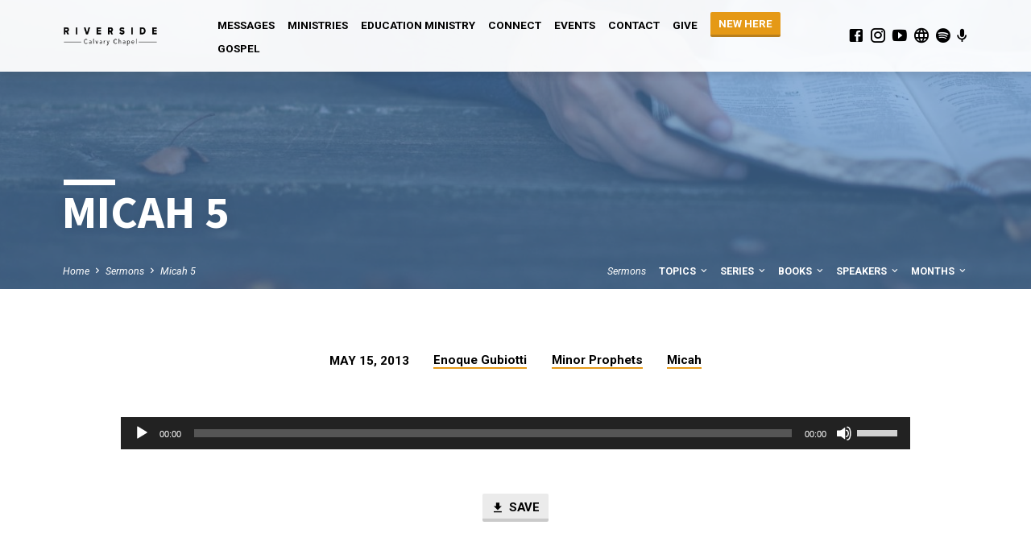

--- FILE ---
content_type: text/html; charset=UTF-8
request_url: https://riversidecalvary.com/sermons/micah-5/
body_size: 18301
content:
<!DOCTYPE html>
<html class="no-js" lang="en-US">
<head>
<meta charset="UTF-8" />
<meta name="viewport" content="width=device-width, initial-scale=1">
<link rel="profile" href="https://gmpg.org/xfn/11">
<meta name='robots' content='index, follow, max-image-preview:large, max-snippet:-1, max-video-preview:-1' />
	<style>img:is([sizes="auto" i], [sizes^="auto," i]) { contain-intrinsic-size: 3000px 1500px }</style>
	
	<!-- This site is optimized with the Yoast SEO plugin v26.6 - https://yoast.com/wordpress/plugins/seo/ -->
	<title>Micah 5 - Riverside Calvary Chapel</title>
	<link rel="canonical" href="https://riversidecalvary.com/sermons/micah-5/" />
	<meta property="og:locale" content="en_US" />
	<meta property="og:type" content="article" />
	<meta property="og:title" content="Micah 5 - Riverside Calvary Chapel" />
	<meta property="og:description" content="Bible Text: Micah 5:1-15" />
	<meta property="og:url" content="https://riversidecalvary.com/sermons/micah-5/" />
	<meta property="og:site_name" content="Riverside Calvary Chapel" />
	<meta property="article:publisher" content="https://facebook.com/RiversideCalvary" />
	<meta name="twitter:card" content="summary_large_image" />
	<meta name="twitter:site" content="@riversidecalvry" />
	<script type="application/ld+json" class="yoast-schema-graph">{"@context":"https://schema.org","@graph":[{"@type":"WebPage","@id":"https://riversidecalvary.com/sermons/micah-5/","url":"https://riversidecalvary.com/sermons/micah-5/","name":"Micah 5 - Riverside Calvary Chapel","isPartOf":{"@id":"https://riversidecalvary.com/#website"},"datePublished":"2013-05-15T18:14:42+00:00","breadcrumb":{"@id":"https://riversidecalvary.com/sermons/micah-5/#breadcrumb"},"inLanguage":"en-US","potentialAction":[{"@type":"ReadAction","target":["https://riversidecalvary.com/sermons/micah-5/"]}]},{"@type":"BreadcrumbList","@id":"https://riversidecalvary.com/sermons/micah-5/#breadcrumb","itemListElement":[{"@type":"ListItem","position":1,"name":"Home","item":"https://riversidecalvary.com/"},{"@type":"ListItem","position":2,"name":"Sermons","item":"https://riversidecalvary.com/sermons/"},{"@type":"ListItem","position":3,"name":"Micah 5"}]},{"@type":"WebSite","@id":"https://riversidecalvary.com/#website","url":"https://riversidecalvary.com/","name":"Riverside Calvary Chapel","description":"Bible Teaching Church in Langley, B.C.","publisher":{"@id":"https://riversidecalvary.com/#organization"},"potentialAction":[{"@type":"SearchAction","target":{"@type":"EntryPoint","urlTemplate":"https://riversidecalvary.com/?s={search_term_string}"},"query-input":{"@type":"PropertyValueSpecification","valueRequired":true,"valueName":"search_term_string"}}],"inLanguage":"en-US"},{"@type":"Organization","@id":"https://riversidecalvary.com/#organization","name":"Riverside Calvary Chapel","url":"https://riversidecalvary.com/","logo":{"@type":"ImageObject","inLanguage":"en-US","@id":"https://riversidecalvary.com/#/schema/logo/image/","url":"https://riversidecalvary.com/wp-content/uploads/2016/11/cropped-R-logo-white-R_white-border-e1479280933175.png","contentUrl":"https://riversidecalvary.com/wp-content/uploads/2016/11/cropped-R-logo-white-R_white-border-e1479280933175.png","width":512,"height":512,"caption":"Riverside Calvary Chapel"},"image":{"@id":"https://riversidecalvary.com/#/schema/logo/image/"},"sameAs":["https://facebook.com/RiversideCalvary","https://x.com/riversidecalvry","https://www.instagram.com/riversidecalvary","https://youtube.com/user/RiversideCalvary","https://rumble.com/c/RiversideCalvary","https://open.spotify.com/show/7eYC4NoTlIM6u2Vt0IGsYR","https://podcasts.apple.com/ca/podcast/riverside-calvary-chapel/id1485779321"]}]}</script>
	<!-- / Yoast SEO plugin. -->


<link rel='dns-prefetch' href='//fonts.googleapis.com' />
<link rel="alternate" type="application/rss+xml" title="Riverside Calvary Chapel &raquo; Feed" href="https://riversidecalvary.com/feed/" />
<link rel="alternate" type="application/rss+xml" title="Riverside Calvary Chapel &raquo; Comments Feed" href="https://riversidecalvary.com/comments/feed/" />
<link rel="alternate" type="application/rss+xml" title="Riverside Calvary Chapel &raquo; Micah 5 Comments Feed" href="https://riversidecalvary.com/sermons/micah-5/feed/" />
<script type="text/javascript">
/* <![CDATA[ */
window._wpemojiSettings = {"baseUrl":"https:\/\/s.w.org\/images\/core\/emoji\/16.0.1\/72x72\/","ext":".png","svgUrl":"https:\/\/s.w.org\/images\/core\/emoji\/16.0.1\/svg\/","svgExt":".svg","source":{"concatemoji":"https:\/\/riversidecalvary.com\/wp-includes\/js\/wp-emoji-release.min.js?ver=6.8.3"}};
/*! This file is auto-generated */
!function(s,n){var o,i,e;function c(e){try{var t={supportTests:e,timestamp:(new Date).valueOf()};sessionStorage.setItem(o,JSON.stringify(t))}catch(e){}}function p(e,t,n){e.clearRect(0,0,e.canvas.width,e.canvas.height),e.fillText(t,0,0);var t=new Uint32Array(e.getImageData(0,0,e.canvas.width,e.canvas.height).data),a=(e.clearRect(0,0,e.canvas.width,e.canvas.height),e.fillText(n,0,0),new Uint32Array(e.getImageData(0,0,e.canvas.width,e.canvas.height).data));return t.every(function(e,t){return e===a[t]})}function u(e,t){e.clearRect(0,0,e.canvas.width,e.canvas.height),e.fillText(t,0,0);for(var n=e.getImageData(16,16,1,1),a=0;a<n.data.length;a++)if(0!==n.data[a])return!1;return!0}function f(e,t,n,a){switch(t){case"flag":return n(e,"\ud83c\udff3\ufe0f\u200d\u26a7\ufe0f","\ud83c\udff3\ufe0f\u200b\u26a7\ufe0f")?!1:!n(e,"\ud83c\udde8\ud83c\uddf6","\ud83c\udde8\u200b\ud83c\uddf6")&&!n(e,"\ud83c\udff4\udb40\udc67\udb40\udc62\udb40\udc65\udb40\udc6e\udb40\udc67\udb40\udc7f","\ud83c\udff4\u200b\udb40\udc67\u200b\udb40\udc62\u200b\udb40\udc65\u200b\udb40\udc6e\u200b\udb40\udc67\u200b\udb40\udc7f");case"emoji":return!a(e,"\ud83e\udedf")}return!1}function g(e,t,n,a){var r="undefined"!=typeof WorkerGlobalScope&&self instanceof WorkerGlobalScope?new OffscreenCanvas(300,150):s.createElement("canvas"),o=r.getContext("2d",{willReadFrequently:!0}),i=(o.textBaseline="top",o.font="600 32px Arial",{});return e.forEach(function(e){i[e]=t(o,e,n,a)}),i}function t(e){var t=s.createElement("script");t.src=e,t.defer=!0,s.head.appendChild(t)}"undefined"!=typeof Promise&&(o="wpEmojiSettingsSupports",i=["flag","emoji"],n.supports={everything:!0,everythingExceptFlag:!0},e=new Promise(function(e){s.addEventListener("DOMContentLoaded",e,{once:!0})}),new Promise(function(t){var n=function(){try{var e=JSON.parse(sessionStorage.getItem(o));if("object"==typeof e&&"number"==typeof e.timestamp&&(new Date).valueOf()<e.timestamp+604800&&"object"==typeof e.supportTests)return e.supportTests}catch(e){}return null}();if(!n){if("undefined"!=typeof Worker&&"undefined"!=typeof OffscreenCanvas&&"undefined"!=typeof URL&&URL.createObjectURL&&"undefined"!=typeof Blob)try{var e="postMessage("+g.toString()+"("+[JSON.stringify(i),f.toString(),p.toString(),u.toString()].join(",")+"));",a=new Blob([e],{type:"text/javascript"}),r=new Worker(URL.createObjectURL(a),{name:"wpTestEmojiSupports"});return void(r.onmessage=function(e){c(n=e.data),r.terminate(),t(n)})}catch(e){}c(n=g(i,f,p,u))}t(n)}).then(function(e){for(var t in e)n.supports[t]=e[t],n.supports.everything=n.supports.everything&&n.supports[t],"flag"!==t&&(n.supports.everythingExceptFlag=n.supports.everythingExceptFlag&&n.supports[t]);n.supports.everythingExceptFlag=n.supports.everythingExceptFlag&&!n.supports.flag,n.DOMReady=!1,n.readyCallback=function(){n.DOMReady=!0}}).then(function(){return e}).then(function(){var e;n.supports.everything||(n.readyCallback(),(e=n.source||{}).concatemoji?t(e.concatemoji):e.wpemoji&&e.twemoji&&(t(e.twemoji),t(e.wpemoji)))}))}((window,document),window._wpemojiSettings);
/* ]]> */
</script>
<style id='wp-emoji-styles-inline-css' type='text/css'>

	img.wp-smiley, img.emoji {
		display: inline !important;
		border: none !important;
		box-shadow: none !important;
		height: 1em !important;
		width: 1em !important;
		margin: 0 0.07em !important;
		vertical-align: -0.1em !important;
		background: none !important;
		padding: 0 !important;
	}
</style>
<link rel='stylesheet' id='wp-block-library-css' href='https://riversidecalvary.com/wp-includes/css/dist/block-library/style.min.css?ver=6.8.3' type='text/css' media='all' />
<style id='classic-theme-styles-inline-css' type='text/css'>
/*! This file is auto-generated */
.wp-block-button__link{color:#fff;background-color:#32373c;border-radius:9999px;box-shadow:none;text-decoration:none;padding:calc(.667em + 2px) calc(1.333em + 2px);font-size:1.125em}.wp-block-file__button{background:#32373c;color:#fff;text-decoration:none}
</style>
<style id='global-styles-inline-css' type='text/css'>
:root{--wp--preset--aspect-ratio--square: 1;--wp--preset--aspect-ratio--4-3: 4/3;--wp--preset--aspect-ratio--3-4: 3/4;--wp--preset--aspect-ratio--3-2: 3/2;--wp--preset--aspect-ratio--2-3: 2/3;--wp--preset--aspect-ratio--16-9: 16/9;--wp--preset--aspect-ratio--9-16: 9/16;--wp--preset--color--black: #000000;--wp--preset--color--cyan-bluish-gray: #abb8c3;--wp--preset--color--white: #fff;--wp--preset--color--pale-pink: #f78da7;--wp--preset--color--vivid-red: #cf2e2e;--wp--preset--color--luminous-vivid-orange: #ff6900;--wp--preset--color--luminous-vivid-amber: #fcb900;--wp--preset--color--light-green-cyan: #7bdcb5;--wp--preset--color--vivid-green-cyan: #00d084;--wp--preset--color--pale-cyan-blue: #8ed1fc;--wp--preset--color--vivid-cyan-blue: #0693e3;--wp--preset--color--vivid-purple: #9b51e0;--wp--preset--color--main: #5188c6;--wp--preset--color--accent: #e59916;--wp--preset--color--dark: #000;--wp--preset--color--light: #777;--wp--preset--color--light-bg: #f5f5f5;--wp--preset--gradient--vivid-cyan-blue-to-vivid-purple: linear-gradient(135deg,rgba(6,147,227,1) 0%,rgb(155,81,224) 100%);--wp--preset--gradient--light-green-cyan-to-vivid-green-cyan: linear-gradient(135deg,rgb(122,220,180) 0%,rgb(0,208,130) 100%);--wp--preset--gradient--luminous-vivid-amber-to-luminous-vivid-orange: linear-gradient(135deg,rgba(252,185,0,1) 0%,rgba(255,105,0,1) 100%);--wp--preset--gradient--luminous-vivid-orange-to-vivid-red: linear-gradient(135deg,rgba(255,105,0,1) 0%,rgb(207,46,46) 100%);--wp--preset--gradient--very-light-gray-to-cyan-bluish-gray: linear-gradient(135deg,rgb(238,238,238) 0%,rgb(169,184,195) 100%);--wp--preset--gradient--cool-to-warm-spectrum: linear-gradient(135deg,rgb(74,234,220) 0%,rgb(151,120,209) 20%,rgb(207,42,186) 40%,rgb(238,44,130) 60%,rgb(251,105,98) 80%,rgb(254,248,76) 100%);--wp--preset--gradient--blush-light-purple: linear-gradient(135deg,rgb(255,206,236) 0%,rgb(152,150,240) 100%);--wp--preset--gradient--blush-bordeaux: linear-gradient(135deg,rgb(254,205,165) 0%,rgb(254,45,45) 50%,rgb(107,0,62) 100%);--wp--preset--gradient--luminous-dusk: linear-gradient(135deg,rgb(255,203,112) 0%,rgb(199,81,192) 50%,rgb(65,88,208) 100%);--wp--preset--gradient--pale-ocean: linear-gradient(135deg,rgb(255,245,203) 0%,rgb(182,227,212) 50%,rgb(51,167,181) 100%);--wp--preset--gradient--electric-grass: linear-gradient(135deg,rgb(202,248,128) 0%,rgb(113,206,126) 100%);--wp--preset--gradient--midnight: linear-gradient(135deg,rgb(2,3,129) 0%,rgb(40,116,252) 100%);--wp--preset--font-size--small: 13px;--wp--preset--font-size--medium: 20px;--wp--preset--font-size--large: 36px;--wp--preset--font-size--x-large: 42px;--wp--preset--spacing--20: 0.44rem;--wp--preset--spacing--30: 0.67rem;--wp--preset--spacing--40: 1rem;--wp--preset--spacing--50: 1.5rem;--wp--preset--spacing--60: 2.25rem;--wp--preset--spacing--70: 3.38rem;--wp--preset--spacing--80: 5.06rem;--wp--preset--shadow--natural: 6px 6px 9px rgba(0, 0, 0, 0.2);--wp--preset--shadow--deep: 12px 12px 50px rgba(0, 0, 0, 0.4);--wp--preset--shadow--sharp: 6px 6px 0px rgba(0, 0, 0, 0.2);--wp--preset--shadow--outlined: 6px 6px 0px -3px rgba(255, 255, 255, 1), 6px 6px rgba(0, 0, 0, 1);--wp--preset--shadow--crisp: 6px 6px 0px rgba(0, 0, 0, 1);}:where(.is-layout-flex){gap: 0.5em;}:where(.is-layout-grid){gap: 0.5em;}body .is-layout-flex{display: flex;}.is-layout-flex{flex-wrap: wrap;align-items: center;}.is-layout-flex > :is(*, div){margin: 0;}body .is-layout-grid{display: grid;}.is-layout-grid > :is(*, div){margin: 0;}:where(.wp-block-columns.is-layout-flex){gap: 2em;}:where(.wp-block-columns.is-layout-grid){gap: 2em;}:where(.wp-block-post-template.is-layout-flex){gap: 1.25em;}:where(.wp-block-post-template.is-layout-grid){gap: 1.25em;}.has-black-color{color: var(--wp--preset--color--black) !important;}.has-cyan-bluish-gray-color{color: var(--wp--preset--color--cyan-bluish-gray) !important;}.has-white-color{color: var(--wp--preset--color--white) !important;}.has-pale-pink-color{color: var(--wp--preset--color--pale-pink) !important;}.has-vivid-red-color{color: var(--wp--preset--color--vivid-red) !important;}.has-luminous-vivid-orange-color{color: var(--wp--preset--color--luminous-vivid-orange) !important;}.has-luminous-vivid-amber-color{color: var(--wp--preset--color--luminous-vivid-amber) !important;}.has-light-green-cyan-color{color: var(--wp--preset--color--light-green-cyan) !important;}.has-vivid-green-cyan-color{color: var(--wp--preset--color--vivid-green-cyan) !important;}.has-pale-cyan-blue-color{color: var(--wp--preset--color--pale-cyan-blue) !important;}.has-vivid-cyan-blue-color{color: var(--wp--preset--color--vivid-cyan-blue) !important;}.has-vivid-purple-color{color: var(--wp--preset--color--vivid-purple) !important;}.has-black-background-color{background-color: var(--wp--preset--color--black) !important;}.has-cyan-bluish-gray-background-color{background-color: var(--wp--preset--color--cyan-bluish-gray) !important;}.has-white-background-color{background-color: var(--wp--preset--color--white) !important;}.has-pale-pink-background-color{background-color: var(--wp--preset--color--pale-pink) !important;}.has-vivid-red-background-color{background-color: var(--wp--preset--color--vivid-red) !important;}.has-luminous-vivid-orange-background-color{background-color: var(--wp--preset--color--luminous-vivid-orange) !important;}.has-luminous-vivid-amber-background-color{background-color: var(--wp--preset--color--luminous-vivid-amber) !important;}.has-light-green-cyan-background-color{background-color: var(--wp--preset--color--light-green-cyan) !important;}.has-vivid-green-cyan-background-color{background-color: var(--wp--preset--color--vivid-green-cyan) !important;}.has-pale-cyan-blue-background-color{background-color: var(--wp--preset--color--pale-cyan-blue) !important;}.has-vivid-cyan-blue-background-color{background-color: var(--wp--preset--color--vivid-cyan-blue) !important;}.has-vivid-purple-background-color{background-color: var(--wp--preset--color--vivid-purple) !important;}.has-black-border-color{border-color: var(--wp--preset--color--black) !important;}.has-cyan-bluish-gray-border-color{border-color: var(--wp--preset--color--cyan-bluish-gray) !important;}.has-white-border-color{border-color: var(--wp--preset--color--white) !important;}.has-pale-pink-border-color{border-color: var(--wp--preset--color--pale-pink) !important;}.has-vivid-red-border-color{border-color: var(--wp--preset--color--vivid-red) !important;}.has-luminous-vivid-orange-border-color{border-color: var(--wp--preset--color--luminous-vivid-orange) !important;}.has-luminous-vivid-amber-border-color{border-color: var(--wp--preset--color--luminous-vivid-amber) !important;}.has-light-green-cyan-border-color{border-color: var(--wp--preset--color--light-green-cyan) !important;}.has-vivid-green-cyan-border-color{border-color: var(--wp--preset--color--vivid-green-cyan) !important;}.has-pale-cyan-blue-border-color{border-color: var(--wp--preset--color--pale-cyan-blue) !important;}.has-vivid-cyan-blue-border-color{border-color: var(--wp--preset--color--vivid-cyan-blue) !important;}.has-vivid-purple-border-color{border-color: var(--wp--preset--color--vivid-purple) !important;}.has-vivid-cyan-blue-to-vivid-purple-gradient-background{background: var(--wp--preset--gradient--vivid-cyan-blue-to-vivid-purple) !important;}.has-light-green-cyan-to-vivid-green-cyan-gradient-background{background: var(--wp--preset--gradient--light-green-cyan-to-vivid-green-cyan) !important;}.has-luminous-vivid-amber-to-luminous-vivid-orange-gradient-background{background: var(--wp--preset--gradient--luminous-vivid-amber-to-luminous-vivid-orange) !important;}.has-luminous-vivid-orange-to-vivid-red-gradient-background{background: var(--wp--preset--gradient--luminous-vivid-orange-to-vivid-red) !important;}.has-very-light-gray-to-cyan-bluish-gray-gradient-background{background: var(--wp--preset--gradient--very-light-gray-to-cyan-bluish-gray) !important;}.has-cool-to-warm-spectrum-gradient-background{background: var(--wp--preset--gradient--cool-to-warm-spectrum) !important;}.has-blush-light-purple-gradient-background{background: var(--wp--preset--gradient--blush-light-purple) !important;}.has-blush-bordeaux-gradient-background{background: var(--wp--preset--gradient--blush-bordeaux) !important;}.has-luminous-dusk-gradient-background{background: var(--wp--preset--gradient--luminous-dusk) !important;}.has-pale-ocean-gradient-background{background: var(--wp--preset--gradient--pale-ocean) !important;}.has-electric-grass-gradient-background{background: var(--wp--preset--gradient--electric-grass) !important;}.has-midnight-gradient-background{background: var(--wp--preset--gradient--midnight) !important;}.has-small-font-size{font-size: var(--wp--preset--font-size--small) !important;}.has-medium-font-size{font-size: var(--wp--preset--font-size--medium) !important;}.has-large-font-size{font-size: var(--wp--preset--font-size--large) !important;}.has-x-large-font-size{font-size: var(--wp--preset--font-size--x-large) !important;}
:where(.wp-block-post-template.is-layout-flex){gap: 1.25em;}:where(.wp-block-post-template.is-layout-grid){gap: 1.25em;}
:where(.wp-block-columns.is-layout-flex){gap: 2em;}:where(.wp-block-columns.is-layout-grid){gap: 2em;}
:root :where(.wp-block-pullquote){font-size: 1.5em;line-height: 1.6;}
</style>
<link rel='stylesheet' id='saved-style-css' href='https://riversidecalvary.com/wp-content/themes/saved/style.css?ver=2.2.1' type='text/css' media='all' />
<link rel='stylesheet' id='saved-child-style-css' href='https://riversidecalvary.com/wp-content/themes/saved-child/style.css?ver=2.2.1' type='text/css' media='all' />
<link rel='stylesheet' id='saved-google-fonts-css' href='//fonts.googleapis.com/css?family=Source+Sans+Pro:300,400,600,700,300italic,400italic,600italic,700italic%7CRoboto:300,400,700,300italic,400italic,700italic' type='text/css' media='all' />
<link rel='stylesheet' id='materialdesignicons-css' href='https://riversidecalvary.com/wp-content/themes/saved/css/materialdesignicons.min.css?ver=2.2.1' type='text/css' media='all' />
<script type="text/javascript" src="https://riversidecalvary.com/wp-includes/js/jquery/jquery.min.js?ver=3.7.1" id="jquery-core-js"></script>
<script type="text/javascript" src="https://riversidecalvary.com/wp-includes/js/jquery/jquery-migrate.min.js?ver=3.4.1" id="jquery-migrate-js"></script>
<script type="text/javascript" id="ctfw-ie-unsupported-js-extra">
/* <![CDATA[ */
var ctfw_ie_unsupported = {"default_version":"7","min_version":"5","max_version":"9","version":"9","message":"You are using an outdated version of Internet Explorer. Please upgrade your browser to use this site.","redirect_url":"https:\/\/browsehappy.com\/"};
/* ]]> */
</script>
<script type="text/javascript" src="https://riversidecalvary.com/wp-content/themes/saved/framework/js/ie-unsupported.js?ver=2.2.1" id="ctfw-ie-unsupported-js"></script>
<script type="text/javascript" src="https://riversidecalvary.com/wp-content/themes/saved/framework/js/jquery.fitvids.js?ver=2.2.1" id="fitvids-js"></script>
<script type="text/javascript" id="ctfw-responsive-embeds-js-extra">
/* <![CDATA[ */
var ctfw_responsive_embeds = {"wp_responsive_embeds":"1"};
/* ]]> */
</script>
<script type="text/javascript" src="https://riversidecalvary.com/wp-content/themes/saved/framework/js/responsive-embeds.js?ver=2.2.1" id="ctfw-responsive-embeds-js"></script>
<script type="text/javascript" src="https://riversidecalvary.com/wp-content/themes/saved/js/lib/superfish.modified.js?ver=2.2.1" id="superfish-js"></script>
<script type="text/javascript" src="https://riversidecalvary.com/wp-content/themes/saved/js/lib/supersubs.js?ver=2.2.1" id="supersubs-js"></script>
<script type="text/javascript" src="https://riversidecalvary.com/wp-content/themes/saved/js/lib/jquery.meanmenu.modified.js?ver=2.2.1" id="jquery-meanmenu-js"></script>
<script type="text/javascript" src="https://riversidecalvary.com/wp-content/themes/saved/js/lib/js.cookie.min.js?ver=2.2.1" id="js-cookie-js"></script>
<script type="text/javascript" src="https://riversidecalvary.com/wp-content/themes/saved/js/lib/jquery.waitforimages.min.js?ver=2.2.1" id="jquery-waitforimages-js"></script>
<script type="text/javascript" src="https://riversidecalvary.com/wp-content/themes/saved/js/lib/jquery.smooth-scroll.min.js?ver=2.2.1" id="jquery-smooth-scroll-js"></script>
<script type="text/javascript" src="https://riversidecalvary.com/wp-content/themes/saved/js/lib/jquery.dropdown.min.js?ver=2.2.1" id="jquery-dropdown-js"></script>
<script type="text/javascript" src="https://riversidecalvary.com/wp-content/themes/saved/js/lib/jquery.matchHeight-min.js?ver=2.2.1" id="jquery-matchHeight-js"></script>
<script type="text/javascript" src="https://riversidecalvary.com/wp-content/themes/saved/js/lib/scrollreveal.min.js?ver=2.2.1" id="scrollreveal-js"></script>
<script type="text/javascript" id="saved-main-js-extra">
/* <![CDATA[ */
var saved_main = {"site_path":"\/","home_url":"https:\/\/riversidecalvary.com","theme_url":"https:\/\/riversidecalvary.com\/wp-content\/themes\/saved","is_ssl":"1","mobile_menu_close":"saved-icon saved-icon-mobile-menu-close mdi mdi-close","scroll_animations":"1","comment_name_required":"1","comment_email_required":"1","comment_name_error_required":"Required","comment_email_error_required":"Required","comment_email_error_invalid":"Invalid Email","comment_url_error_invalid":"Invalid URL","comment_message_error_required":"Comment Required"};
/* ]]> */
</script>
<script type="text/javascript" src="https://riversidecalvary.com/wp-content/themes/saved/js/main.js?ver=2.2.1" id="saved-main-js"></script>
<link rel="https://api.w.org/" href="https://riversidecalvary.com/wp-json/" /><link rel="alternate" title="JSON" type="application/json" href="https://riversidecalvary.com/wp-json/wp/v2/ctc_sermon/4390" /><link rel="EditURI" type="application/rsd+xml" title="RSD" href="https://riversidecalvary.com/xmlrpc.php?rsd" />
<meta name="generator" content="WordPress 6.8.3" />
<link rel='shortlink' href='https://riversidecalvary.com/?p=4390' />
<link rel="alternate" title="oEmbed (JSON)" type="application/json+oembed" href="https://riversidecalvary.com/wp-json/oembed/1.0/embed?url=https%3A%2F%2Friversidecalvary.com%2Fsermons%2Fmicah-5%2F" />
<link rel="alternate" title="oEmbed (XML)" type="text/xml+oembed" href="https://riversidecalvary.com/wp-json/oembed/1.0/embed?url=https%3A%2F%2Friversidecalvary.com%2Fsermons%2Fmicah-5%2F&#038;format=xml" />
<style>

/* CSS added by Hide Metadata Plugin */

.entry-meta .byline:before,
			.entry-header .entry-meta span.byline:before,
			.entry-meta .byline:after,
			.entry-header .entry-meta span.byline:after,
			.single .byline, .group-blog .byline,
			.entry-meta .byline,
			.entry-header .entry-meta > span.byline,
			.entry-meta .author.vcard  {
				content: '';
				display: none;
				margin: 0;
			}</style>
<style id="mystickymenu" type="text/css">#mysticky-nav { width:100%; position: static; height: auto !important; }#mysticky-nav.wrapfixed { position:fixed; left: 0px; margin-top:0px;  z-index: 99990; -webkit-transition: 0.3s; -moz-transition: 0.3s; -o-transition: 0.3s; transition: 0.3s; -ms-filter:"progid:DXImageTransform.Microsoft.Alpha(Opacity=90)"; filter: alpha(opacity=90); opacity:0.9; background-color: #f7f5e7;}#mysticky-nav.wrapfixed .myfixed{ background-color: #f7f5e7; position: relative;top: auto;left: auto;right: auto;}#mysticky-nav .myfixed { margin:0 auto; float:none; border:0px; background:none; max-width:100%; }</style>			<style type="text/css">
																															</style>
			
<style type="text/css">.has-main-background-color,p.has-main-background-color { background-color: #5188c6; }.has-main-color,p.has-main-color { color: #5188c6; }.has-accent-background-color,p.has-accent-background-color { background-color: #e59916; }.has-accent-color,p.has-accent-color { color: #e59916; }.has-dark-background-color,p.has-dark-background-color { background-color: #000; }.has-dark-color,p.has-dark-color { color: #000; }.has-light-background-color,p.has-light-background-color { background-color: #777; }.has-light-color,p.has-light-color { color: #777; }.has-light-bg-background-color,p.has-light-bg-background-color { background-color: #f5f5f5; }.has-light-bg-color,p.has-light-bg-color { color: #f5f5f5; }.has-white-background-color,p.has-white-background-color { background-color: #fff; }.has-white-color,p.has-white-color { color: #fff; }</style>

<style type="text/css">
#saved-logo-text {
	font-family: 'Source Sans Pro', Arial, Helvetica, sans-serif;
}

.saved-entry-content h1, .saved-entry-content h2, .saved-entry-content h3, .saved-entry-content h4, .saved-entry-content h5, .saved-entry-content h6, .saved-entry-content .saved-h1, .saved-entry-content .saved-h2, .saved-entry-content .saved-h3, .saved-entry-content .saved-h4, .saved-entry-content .saved-h5, .saved-entry-content .saved-h6, .saved-widget .saved-entry-compact-header h3, .mce-content-body h1, .mce-content-body h2, .mce-content-body h3, .mce-content-body h4, .mce-content-body h5, .mce-content-body h6, .textwidget h1, .textwidget h2, .textwidget h3, .textwidget h4, .textwidget h5, .textwidget h6, .saved-bg-section-content h1, .saved-bg-section-content h2, #saved-banner-title div, .saved-widget-title, .saved-caption-image-title, #saved-comments-title, #reply-title, .saved-nav-block-title, .has-drop-cap:not(:focus):first-letter, .saved-entry-content h1, .saved-entry-content h2, .saved-entry-content h3, .saved-entry-content h4, .saved-entry-content h5, .saved-entry-content h6, .saved-entry-content .saved-h1, .saved-entry-content .saved-h2, .saved-entry-content .saved-h3, .saved-entry-content .saved-h4, .saved-entry-content .saved-h5, .saved-entry-content .saved-h6, .mce-content-body h1, .mce-content-body h2, .mce-content-body h3, .mce-content-body h4, .mce-content-body h5, .mce-content-body h6 {
	font-family: 'Source Sans Pro', Arial, Helvetica, sans-serif;
}

#saved-header-menu-content, .mean-container .mean-nav, #saved-header-bottom, .jq-dropdown, #saved-footer-menu, .saved-pagination, .saved-comment-title, .wp-block-latest-comments__comment-author, .saved-entry-full-content a:not(.saved-icon), .saved-entry-full-meta a:not(.saved-icon), .saved-entry-full-footer a, .saved-comment-content a, .saved-map-section a, #respond a, .textwidget a, .widget_ctfw-giving a, .widget_mc4wp_form_widget a, .saved-entry-full-meta-second-line a, #saved-map-section-date .saved-map-section-item-note a, .widget_rss li a, .saved-entry-short-title, .saved-entry-short-title a, .saved-colored-section-title, .saved-entry-compact-right h3, .saved-entry-compact-right h3 a, .saved-sticky-item, .saved-bg-section-text a, .saved-image-section-text a, #saved-sticky-content-custom-content a, .mce-content-body a, .saved-nav-left-right a, select, .saved-button, .saved-buttons-list a, .saved-menu-button > a, input[type=submit], .widget_tag_cloud a, .wp-block-file .wp-block-file__button, .widget_categories > ul, .widget_ctfw-categories > ul, .widget_ctfw-archives > ul, .widget_ctfw-galleries > ul, .widget_recent_entries > ul, .widget_archive > ul, .widget_meta > ul, .widget_pages > ul, .widget_links > ul, .widget_nav_menu ul.menu, .widget_calendar #wp-calendar nav span, .wp-block-calendar #wp-calendar nav span, .saved-entry-compact-image time, .saved-entry-short-label, .saved-colored-section-label, .saved-sticky-item-date, #saved-map-section-address, .saved-entry-full-date, .saved-entry-full-meta-bold, #saved-map-section-date .saved-map-section-item-text, .widget_calendar #wp-calendar caption, .widget_calendar #wp-calendar th, .saved-calendar-table-header-content, .wp-block-calendar #wp-calendar caption, .wp-block-calendar #wp-calendar th, dt, .saved-entry-content th, .mce-content-body th, blockquote cite, #respond label:not(.error):not([for=wp-comment-cookies-consent]), .wp-block-table tr:first-of-type strong, .wp-block-search__label {
	font-family: 'Roboto', Arial, Helvetica, sans-serif;
}

body, #cancel-comment-reply-link, .saved-entry-short-meta a:not(.saved-icon), .saved-entry-content-short a, .ctfw-breadcrumbs, .saved-caption-image-description, .saved-entry-full-meta-second-line, #saved-header-archives-section-name, .saved-comment-title span, #saved-calendar-title-category, #saved-header-search-mobile input[type=text], .saved-entry-full-content .saved-sermon-index-list li li a:not(.saved-icon), pre.wp-block-verse {
	font-family: 'Roboto', Arial, Helvetica, sans-serif;
}

 {
	background-color: #5188c6;
}

.saved-color-main-bg, .sf-menu ul, .saved-calendar-table-header, .saved-calendar-table-top, .saved-calendar-table-header-row, .mean-container .mean-nav, .jq-dropdown .jq-dropdown-menu, .jq-dropdown .jq-dropdown-panel, .tooltipster-sidetip.saved-tooltipster .tooltipster-box, .saved-entry-compact-image time, .saved-entry-short-label, #saved-sticky, .has-main-background-color, p.has-main-background-color {
	background-color: rgba(81, 136, 198, 0.95);
}

.saved-calendar-table-header {
	border-color: #5188c6 !important;
}

#saved-header-top.saved-header-has-line, .saved-calendar-table-header {
	border-color: rgba(81, 136, 198, 0.95);
}

#saved-logo-text, #saved-logo-text a, .mean-container .mean-nav ul li a.mean-expand, .has-main-color, p.has-main-color {
	color: #5188c6 !important;
}

a, a:hover, #saved-header-menu-content > li:hover > a, #saved-map-section-list a:hover, #saved-header-search a:hover, #saved-header-search-opened .saved-search-button, #saved-header-icons a:hover, .saved-entry-short-icons .saved-icon:hover, .saved-entry-compact-icons .saved-icon:hover, .saved-entry-full-meta a:hover, #saved-calendar-remove-category a:hover, #saved-calendar-header-right a, .mean-container .saved-icon-mobile-menu-close, #saved-map-section-marker .saved-icon, .saved-entry-full-content .saved-entry-short-meta a:hover, .saved-entry-full-meta > li a.mdi:hover, .widget_search .saved-search-button:hover, #respond a:hover {
	color: #e59916;
}

.saved-entry-content a:hover:not(.saved-button):not(.wp-block-file__button), .saved-entry-compact-right a:hover, .saved-entry-full-meta a:hover, .saved-button.saved-button-light:hover, .saved-buttons-list a.saved-button-light:hover, .saved-button:hover, .saved-buttons-list a:hover, input[type=submit]:hover, .widget_tag_cloud a:hover, .saved-nav-left-right a:hover, .wp-block-file .wp-block-file__button:hover, .has-accent-color, p.has-accent-color {
	color: #e59916 !important;
}

.saved-entry-short-title a, .saved-entry-compact-right h3 a, .saved-entry-full-content a:not(.saved-button):not(.saved-button-light):not(.wp-block-file__button), .saved-entry-full-meta a:not(.saved-button), .saved-entry-full-footer a:not(.saved-button), .saved-comments a:not(.saved-button), .saved-map-section a:not(.saved-button), #respond a:not(.saved-button), .saved-compact-content a:not(.saved-button), .textwidget a:not(.saved-button), .widget_ctfw-giving a, .widget_mc4wp_form_widget a, .saved-image-section-text a, .mce-content-body a, .saved-entry-content h1::before, .saved-entry-content h2::before, .saved-entry-content h3::before, .saved-entry-content h4::before, .saved-entry-content h5::before, .saved-entry-content h6::before, .saved-entry-content .saved-h1::before, .saved-entry-content .saved-h2::before, .saved-entry-content .saved-h3::before, .saved-entry-content .saved-h4::before, .saved-entry-content .saved-h5::before, .saved-entry-content .saved-h6::before, .mce-content-body h1::before, .mce-content-body h2::before, .mce-content-body h3::before, .mce-content-body h4::before, .mce-content-body h5::before, .mce-content-body h6::before, .saved-widget-title::before, #saved-comments-title::before, #reply-title::before, .saved-nav-block-title::before, .saved-entry-full-meta-label::before, dt::before, .saved-entry-content th::before, .mce-content-body th::before, #saved-map-section-address::before, #saved-header-search input[type=text]:focus, input:focus, textarea:focus {
	border-color: #e59916;
}

 {
	border-left-color: #e59916;
}

.saved-button, .saved-buttons-list a, .saved-menu-button > a, input[type=submit], .widget_tag_cloud a, .saved-nav-left-right a, .wp-block-file .wp-block-file__button, .has-accent-background-color, p.has-accent-background-color {
	background-color: #e59916;
}
</style>
<script type="text/javascript">

jQuery( 'html' )
 	.removeClass( 'no-js' )
 	.addClass( 'js' );

</script>
<link rel="icon" href="https://riversidecalvary.com/wp-content/uploads/2016/11/cropped-R-logo-white-R_white-border-e1479280933175-150x150.png" sizes="32x32" />
<link rel="icon" href="https://riversidecalvary.com/wp-content/uploads/2016/11/cropped-R-logo-white-R_white-border-e1479280933175-240x240.png" sizes="192x192" />
<link rel="apple-touch-icon" href="https://riversidecalvary.com/wp-content/uploads/2016/11/cropped-R-logo-white-R_white-border-e1479280933175-240x240.png" />
<meta name="msapplication-TileImage" content="https://riversidecalvary.com/wp-content/uploads/2016/11/cropped-R-logo-white-R_white-border-e1479280933175-300x300.png" />
		<style type="text/css" id="wp-custom-css">
			/* -------- Messages Table -------- */

.messages {
	border: 1px solid #D6DDE6;
	border-collapse: collapse;
	width: 80%;
	margin: 0 auto;
}
.messages td {
	border: 1px solid #D6DDE6;	
	padding: 0.3em;
}
.messages th {
	border: 1px solid #828282;
	background-color: #BCBCBC;
	font-weight: bold;
	text-align: left;
	padding-left: 0.3em;
}
.messages caption {
	font: bold 110% Arial, Helvetica, sans-serif;
	color: #33517A;
	text-align: left;
	padding: 0.4em 0 0.8em 0;
}
.messages tr.altrow {
	background-color: #eeeeee;
	color: #000000;
}

.messages tr:hover {
	background-color: #DFE7F2;
	color: #000000;--->
}

/* -------- Books Table -------- */

.books {
	border: 1px solid #D6DDE6;
	border-collapse: collapse;
	width: 80%;
	margin: 0 auto;
}
.books td {
	border: 1px solid #D6DDE6;
	width: 33%;
	padding: 0.3em;
}
.books th {
	border: 1px solid #828282;
	background-color: #BCBCBC;
	font-weight: bold;
	text-align: center;
	padding-left: 0.3em;
}
.books caption {
	font: bold 110% Arial, Helvetica, sans-serif;
	color: #33517A;
	text-align: left;
	padding: 0.4em 0 0.8em 0;
}
.books tr.altrow {
	background-color: #eeeeee;
	color: #000000;
}

.books tr:hover {
	background-color: #DFE7F2;
	color: #000000;

}
		</style>
		</head>
<body data-rsssl=1 class="wp-singular ctc_sermon-template-default single single-ctc_sermon postid-4390 wp-embed-responsive wp-theme-saved wp-child-theme-saved-child wpcc_light ctfw-no-loop-multiple saved-logo-font-source-sans-pro saved-heading-font-source-sans-pro saved-nav-font-roboto saved-body-font-roboto saved-has-logo-image saved-has-uppercase saved-has-heading-accents saved-content-width-700 wpbdp-with-button-styles">

<header id="saved-header">

	
<div id="saved-header-top" class="saved-header-no-line saved-header-no-search saved-header-has-icons">

	<div>

		<div id="saved-header-top-bg"></div>

		<div id="saved-header-top-container" class="saved-centered-large">

			<div id="saved-header-top-inner">

				
<div id="saved-logo">

	<div id="saved-logo-content">

		
			
			<div id="saved-logo-image" class="saved-has-hidpi-logo">

				<a href="https://riversidecalvary.com/" style="max-width:119px;max-height:30px">

					<img src="https://riversidecalvary.com/wp-content/uploads/2023/09/cropped-Logo.png" alt="Riverside Calvary Chapel" id="saved-logo-regular" width="119" height="30">

											<img src="https://riversidecalvary.com/wp-content/uploads/2023/09/cropped-Logo.png" alt="Riverside Calvary Chapel" id="saved-logo-hidpi" width="119" height="30">
					
				</a>

			</div>

		
	</div>

</div>

				<nav id="saved-header-menu">

					<div id="saved-header-menu-inner">

						<ul id="saved-header-menu-content" class="sf-menu"><li id="menu-item-11136" class="menu-item menu-item-type-custom menu-item-object-custom menu-item-has-children menu-item-11136"><a href="https://riversidecalvary.com/sermon-archive">Messages</a>
<ul class="sub-menu">
	<li id="menu-item-1446" class="menu-item menu-item-type-custom menu-item-object-custom menu-item-1446"><a href="https://riversidecalvary.com/sermons">Recent Sermons</a></li>
	<li id="menu-item-11083" class="menu-item menu-item-type-custom menu-item-object-custom menu-item-has-children menu-item-11083"><a href="https://riversidecalvary.com/sermon-series/">Current Series</a>
	<ul class="sub-menu">
		<li id="menu-item-19434" class="menu-item menu-item-type-custom menu-item-object-custom menu-item-19434"><a href="https://riversidecalvary.com/sermon-archive/through-the-bible/1-2thessalonians/">1 Thessalonians</a></li>
		<li id="menu-item-17690" class="menu-item menu-item-type-custom menu-item-object-custom menu-item-17690"><a href="https://riversidecalvary.com/sermon-archive/through-the-bible/1-2samuel">1 Samuel</a></li>
	</ul>
</li>
	<li id="menu-item-11451" class="menu-item menu-item-type-custom menu-item-object-custom menu-item-has-children menu-item-11451"><a href="https://riversidecalvary.com/sermon-series/">Past Series</a>
	<ul class="sub-menu">
		<li id="menu-item-19326" class="menu-item menu-item-type-custom menu-item-object-custom menu-item-19326"><a href="https://riversidecalvary.com/sermon-archive/through-the-bible/ruth/">Ruth</a></li>
		<li id="menu-item-19179" class="menu-item menu-item-type-custom menu-item-object-custom menu-item-19179"><a href="https://riversidecalvary.com/sermon-series/summer-in-the-psalms/">Summer In The Psalms</a></li>
		<li id="menu-item-15759" class="menu-item menu-item-type-custom menu-item-object-custom menu-item-15759"><a href="https://riversidecalvary.com/sermon-archive/through-the-bible/matthew/">Matthew</a></li>
		<li id="menu-item-15897" class="menu-item menu-item-type-custom menu-item-object-custom menu-item-15897"><a href="https://riversidecalvary.com/sermon-archive/through-the-bible/joshua/">Joshua</a></li>
		<li id="menu-item-11085" class="menu-item menu-item-type-custom menu-item-object-custom menu-item-11085"><a href="https://riversidecalvary.com/sermon-series/1-2-corinthians/">1-2 Corinthians</a></li>
		<li id="menu-item-11086" class="menu-item menu-item-type-custom menu-item-object-custom menu-item-11086"><a href="https://riversidecalvary.com/sermon-series/exodus/">Exodus</a></li>
		<li id="menu-item-11452" class="menu-item menu-item-type-custom menu-item-object-custom menu-item-11452"><a href="https://riversidecalvary.com/sermon-series/letters-from-prison/">Letters From Prison</a></li>
		<li id="menu-item-11453" class="menu-item menu-item-type-custom menu-item-object-custom menu-item-11453"><a href="https://riversidecalvary.com/sermon-series/genesis/">Genesis</a></li>
		<li id="menu-item-11454" class="menu-item menu-item-type-custom menu-item-object-custom menu-item-11454"><a href="https://riversidecalvary.com/sermon-series/things-to-come/">Things To Come</a></li>
	</ul>
</li>
	<li id="menu-item-1144" class="menu-item menu-item-type-post_type menu-item-object-page menu-item-1144"><a href="https://riversidecalvary.com/sermon-archive/topical-guest-speakers/">Guest Speakers</a></li>
	<li id="menu-item-3842" class="menu-item menu-item-type-custom menu-item-object-custom menu-item-3842"><a href="https://riversidecalvary.com/sermon-archive">Sermon Archive</a></li>
</ul>
</li>
<li id="menu-item-11105" class="menu-item menu-item-type-custom menu-item-object-custom menu-item-has-children menu-item-11105"><a href="#">Ministries</a>
<ul class="sub-menu">
	<li id="menu-item-11089" class="menu-item menu-item-type-custom menu-item-object-custom menu-item-has-children menu-item-11089"><a target="_blank" href="https://riversidecalvary.churchcenter.com/groups/ministry-groups/men-s-ministry">Men&#8217;s Ministry</a>
	<ul class="sub-menu">
		<li id="menu-item-11101" class="menu-item menu-item-type-custom menu-item-object-custom menu-item-11101"><a target="_blank" href="https://riversidecalvary.churchcenter.com/groups/ministry-groups/men-s-bible-study">Tuesday Bible Study</a></li>
		<li id="menu-item-18412" class="menu-item menu-item-type-custom menu-item-object-custom menu-item-18412"><a href="https://riversidecalvary.churchcenter.com/registrations/events/1646611">Free Support Group</a></li>
		<li id="menu-item-18411" class="menu-item menu-item-type-custom menu-item-object-custom menu-item-18411"><a href="https://riversidecalvary.churchcenter.com/registrations/events/2512197">Man Up</a></li>
	</ul>
</li>
	<li id="menu-item-11103" class="menu-item menu-item-type-custom menu-item-object-custom menu-item-has-children menu-item-11103"><a target="_blank" href="https://riversidecalvary.churchcenter.com/groups/ministry-groups/women-s-ministry">Women&#8217;s Ministry</a>
	<ul class="sub-menu">
		<li id="menu-item-16736" class="menu-item menu-item-type-custom menu-item-object-custom menu-item-16736"><a href="https://riversidecalvary.churchcenter.com/groups/ministry-groups/tuesday-evening-bible-study-for-women">Tuesday Bible Study</a></li>
		<li id="menu-item-11097" class="menu-item menu-item-type-custom menu-item-object-custom menu-item-11097"><a target="_blank" href="https://riversidecalvary.churchcenter.com/groups/ministry-groups/thursday-morning-bible-study-for-women">Thursday Bible Study</a></li>
		<li id="menu-item-11100" class="menu-item menu-item-type-custom menu-item-object-custom menu-item-11100"><a target="_blank" href="https://riversidecalvary.churchcenter.com/groups/ministry-groups/stitch-hook">Stitch &#038; Hook</a></li>
	</ul>
</li>
	<li id="menu-item-11091" class="menu-item menu-item-type-custom menu-item-object-custom menu-item-11091"><a target="_blank" href="https://riversidecalvary.churchcenter.com/groups/ministry-groups/senior-adults">55+ Fellowship</a></li>
	<li id="menu-item-11095" class="menu-item menu-item-type-custom menu-item-object-custom menu-item-11095"><a target="_blank" href="https://riversidecalvary.churchcenter.com/groups/ministry-groups/singles-ministry">Singles Ministry</a></li>
	<li id="menu-item-11088" class="menu-item menu-item-type-custom menu-item-object-custom menu-item-11088"><a target="_blank" href="https://riversidecalvary.churchcenter.com/groups/ministry-groups/young-adults">Young Adults</a></li>
	<li id="menu-item-11087" class="menu-item menu-item-type-custom menu-item-object-custom menu-item-11087"><a target="_blank" href="https://riversidecalvary.churchcenter.com/groups/ministry-groups/youth-group">Youth Group</a></li>
	<li id="menu-item-11104" class="menu-item menu-item-type-custom menu-item-object-custom menu-item-has-children menu-item-11104"><a target="_blank" href="https://riversidecalvary.com/children/">Children&#8217;s Ministry</a>
	<ul class="sub-menu">
		<li id="menu-item-15483" class="menu-item menu-item-type-post_type menu-item-object-page menu-item-15483"><a href="https://riversidecalvary.com/sunday-school/">Calvary Kids Sunday School</a></li>
		<li id="menu-item-15254" class="menu-item menu-item-type-post_type menu-item-object-page menu-item-15254"><a target="_blank" href="https://riversidecalvary.com/children/little-lighthouse/">Little Lighthouse (Early Learning Centre)</a></li>
		<li id="menu-item-13102" class="menu-item menu-item-type-custom menu-item-object-custom menu-item-13102"><a href="https://riversidecalvary.com/childrens-ministry-volunteer/">Lesson Plans</a></li>
	</ul>
</li>
	<li id="menu-item-17839" class="menu-item menu-item-type-custom menu-item-object-custom menu-item-17839"><a href="https://riversidecalvary.com/special-needs-ministry">Special Needs Ministry</a></li>
	<li id="menu-item-11273" class="menu-item menu-item-type-custom menu-item-object-custom menu-item-has-children menu-item-11273"><a target="_blank" href="https://riversidecalvary.churchcenter.com/registrations/events/1472162&#039;">Prayer Ministry</a>
	<ul class="sub-menu">
		<li id="menu-item-11276" class="menu-item menu-item-type-custom menu-item-object-custom menu-item-11276"><a target="_blank" href="https://riversidecalvary.churchcenter.com/registrations/events/1472211">Monday Evening Prayer</a></li>
		<li id="menu-item-11274" class="menu-item menu-item-type-custom menu-item-object-custom menu-item-11274"><a target="_blank" href="https://riversidecalvary.churchcenter.com/groups/ministry-groups/tuesday-morning-prayer">Tuesday Morning Prayer</a></li>
		<li id="menu-item-11275" class="menu-item menu-item-type-custom menu-item-object-custom menu-item-11275"><a target="_blank" href="https://riversidecalvary.churchcenter.com/registrations/events/1472203">7 at 7 Prayer</a></li>
		<li id="menu-item-1137" class="menu-item menu-item-type-post_type menu-item-object-page menu-item-1137"><a href="https://riversidecalvary.com/prayer/">Request Prayer</a></li>
	</ul>
</li>
	<li id="menu-item-11116" class="menu-item menu-item-type-custom menu-item-object-custom menu-item-has-children menu-item-11116"><a href="https://riversidecalvary.com/help-ministries">Helps Ministry</a>
	<ul class="sub-menu">
		<li id="menu-item-11108" class="menu-item menu-item-type-custom menu-item-object-custom menu-item-11108"><a target="_blank" href="https://riversidecalvary.churchcenter.com/groups/unique/love-your-neighbour-bulletin-board">Love Your Neighbour Bulletin</a></li>
		<li id="menu-item-11094" class="menu-item menu-item-type-custom menu-item-object-custom menu-item-11094"><a target="_blank" href="https://riversidecalvary.churchcenter.com/registrations/events/2221336">Meal Ministry</a></li>
		<li id="menu-item-11277" class="menu-item menu-item-type-custom menu-item-object-custom menu-item-11277"><a target="_blank" href="https://riversidecalvary.churchcenter.com/registrations/events/1472242">Food Pantry</a></li>
		<li id="menu-item-11107" class="menu-item menu-item-type-custom menu-item-object-custom menu-item-11107"><a target="_blank" href="https://riversidecalvary.churchcenter.com/people/forms/349925">Benevolence Assistance</a></li>
	</ul>
</li>
	<li id="menu-item-16114" class="menu-item menu-item-type-custom menu-item-object-custom menu-item-16114"><a href="https://riversidecalvary.churchcenter.com/groups/unique/love-life-house-of-refuge">Love Life</a></li>
	<li id="menu-item-11093" class="menu-item menu-item-type-custom menu-item-object-custom menu-item-has-children menu-item-11093"><a target="_blank" href="https://riversidecalvary.churchcenter.com/groups/ministry-groups/evangelism-outreach">Evangelism &#038; Outreach</a>
	<ul class="sub-menu">
		<li id="menu-item-15171" class="menu-item menu-item-type-custom menu-item-object-custom menu-item-15171"><a href="https://riversidecalvary.com/the-gospel-tract/">The Gospel</a></li>
		<li id="menu-item-15170" class="menu-item menu-item-type-custom menu-item-object-custom menu-item-15170"><a href="https://riversidecalvary.churchcenter.com/groups/ministry-groups/evangelism-outreach">Local Outreach</a></li>
	</ul>
</li>
	<li id="menu-item-1135" class="menu-item menu-item-type-post_type menu-item-object-page menu-item-has-children menu-item-1135"><a href="https://riversidecalvary.com/missions/">Missions</a>
	<ul class="sub-menu">
		<li id="menu-item-12660" class="menu-item menu-item-type-custom menu-item-object-custom menu-item-12660"><a href="https://riversidecalvary.com/paul-and-elizabeth-johnson/">Paul &#038; Elizabeth &#8211; Ineza Foundation Rwanda</a></li>
		<li id="menu-item-12661" class="menu-item menu-item-type-custom menu-item-object-custom menu-item-12661"><a href="https://riversidecalvary.com/steve-thompson/">Steve Thompson &#8211; Global Aid Network</a></li>
		<li id="menu-item-12662" class="menu-item menu-item-type-custom menu-item-object-custom menu-item-12662"><a href="https://riversidecalvary.com/norm-and-michelle-smith/">Norm &#038; Michelle &#8211; EFCCM and Reach Global</a></li>
		<li id="menu-item-12665" class="menu-item menu-item-type-custom menu-item-object-custom menu-item-12665"><a href="https://riversidecalvary.com/the-okuruts/">The Okuruts &#8211; The Father’s Heart Foundation</a></li>
		<li id="menu-item-12659" class="menu-item menu-item-type-custom menu-item-object-custom menu-item-12659"><a href="https://riversidecalvary.com/victor-and-sonia-mayoral/">Victor &#038; Sonia &#8211; Sojourners Mission</a></li>
		<li id="menu-item-12663" class="menu-item menu-item-type-custom menu-item-object-custom menu-item-12663"><a href="https://riversidecalvary.com/andrew-and-michelle-sandeen/">Andrew &#038; Michelle- International Association For Refugees</a></li>
		<li id="menu-item-17881" class="menu-item menu-item-type-custom menu-item-object-custom menu-item-17881"><a href="https://riversidecalvary.com/maralee-dawn-david-caouette">Maralee &#038; David &#8211; Maralee Dawn Ministries</a></li>
		<li id="menu-item-16659" class="menu-item menu-item-type-custom menu-item-object-custom menu-item-16659"><a href="https://riversidecalvary.com/brian-and-bonnie-pue/">Brian and Bonnie Pue &#8211; The Union Movement</a></li>
		<li id="menu-item-12666" class="menu-item menu-item-type-custom menu-item-object-custom menu-item-12666"><a href="https://riversidecalvary.com/ed-and-cheryl-hickey/">Ed &#038; Cheryl &#8211; The Paul Initiative</a></li>
	</ul>
</li>
</ul>
</li>
<li id="menu-item-18836" class="menu-item menu-item-type-post_type menu-item-object-page menu-item-has-children menu-item-18836"><a href="https://riversidecalvary.com/education-ministry/">Education Ministry</a>
<ul class="sub-menu">
	<li id="menu-item-17758" class="menu-item menu-item-type-custom menu-item-object-custom menu-item-17758"><a href="https://riversidecalvary.com/?p=14988">Riverside Education Society</a></li>
	<li id="menu-item-18830" class="menu-item menu-item-type-post_type menu-item-object-page menu-item-has-children menu-item-18830"><a href="https://riversidecalvary.com/rca/">Riverside Christian Academy (2025-2026)</a>
	<ul class="sub-menu">
		<li id="menu-item-18846" class="menu-item menu-item-type-post_type menu-item-object-page menu-item-18846"><a href="https://riversidecalvary.com/rca-admissions-2025-2026/">Admissions</a></li>
		<li id="menu-item-18899" class="menu-item menu-item-type-post_type menu-item-object-page menu-item-18899"><a href="https://riversidecalvary.com/rca-employment-opportunities/">Employment &#038; Volunteer Opportunities</a></li>
	</ul>
</li>
	<li id="menu-item-19119" class="menu-item menu-item-type-custom menu-item-object-custom menu-item-19119"><a href="https://riversidecalvary.churchcenter.com/people/forms/995335">School of Ministry</a></li>
	<li id="menu-item-19466" class="menu-item menu-item-type-post_type menu-item-object-page menu-item-19466"><a href="https://riversidecalvary.com/golf/">Riverside Golf Tournament</a></li>
	<li id="menu-item-19473" class="menu-item menu-item-type-post_type menu-item-object-page menu-item-19473"><a href="https://riversidecalvary.com/legacy/">Legacy Education Summit</a></li>
</ul>
</li>
<li id="menu-item-9275" class="menu-item menu-item-type-custom menu-item-object-custom menu-item-has-children menu-item-9275"><a target="_blank" href="https://riversidecalvary.churchcenter.com/home">Connect</a>
<ul class="sub-menu">
	<li id="menu-item-11111" class="menu-item menu-item-type-custom menu-item-object-custom menu-item-11111"><a target="_blank" href="https://riversidecalvary.churchcenter.com/registrations/events/1811572">Riverside 101</a></li>
	<li id="menu-item-9768" class="menu-item menu-item-type-custom menu-item-object-custom menu-item-9768"><a target="_blank" href="https://riversidecalvary.churchcenter.com/people/forms/151214">Water Baptism</a></li>
	<li id="menu-item-14297" class="menu-item menu-item-type-custom menu-item-object-custom menu-item-14297"><a href="https://riversidecalvary.churchcenter.com/registrations/events/1472223">Baby Dedication</a></li>
	<li id="menu-item-11112" class="menu-item menu-item-type-custom menu-item-object-custom menu-item-11112"><a target="_blank" href="https://riversidecalvary.churchcenter.com/registrations/events/3057818">Discipleship Classes</a></li>
	<li id="menu-item-9910" class="menu-item menu-item-type-custom menu-item-object-custom menu-item-9910"><a target="_blank" href="https://riversidecalvary.churchcenter.com/groups/life-groups">Life Groups</a></li>
	<li id="menu-item-19006" class="menu-item menu-item-type-post_type menu-item-object-page menu-item-19006"><a target="_blank" href="https://riversidecalvary.com/calvary-chapel-bible-colleges/">Calvary Chapel Bible Colleges</a></li>
	<li id="menu-item-15127" class="menu-item menu-item-type-custom menu-item-object-custom menu-item-has-children menu-item-15127"><a href="https://riversidecalvary.com/pregnancy-resources/">Pregnancy Resources</a>
	<ul class="sub-menu">
		<li id="menu-item-15129" class="menu-item menu-item-type-custom menu-item-object-custom menu-item-15129"><a href="https://riversidecalvary.com/house-of-refuge-statement/">House of Refuge Statement</a></li>
		<li id="menu-item-15128" class="menu-item menu-item-type-custom menu-item-object-custom menu-item-15128"><a href="https://riversidecalvary.com/pregnancy-resources/">Resources</a></li>
	</ul>
</li>
	<li id="menu-item-10636" class="menu-item menu-item-type-custom menu-item-object-custom menu-item-10636"><a target="_blank" href="https://riversidecalvary.churchcenter.com/registrations/events/2677948">Serve</a></li>
	<li id="menu-item-13828" class="menu-item menu-item-type-custom menu-item-object-custom menu-item-has-children menu-item-13828"><a>Social Media</a>
	<ul class="sub-menu">
		<li id="menu-item-11165" class="menu-item menu-item-type-custom menu-item-object-custom menu-item-11165"><a target="_blank" href="https://facebook.com/RiversideCalvary">Facebook</a></li>
		<li id="menu-item-11167" class="menu-item menu-item-type-custom menu-item-object-custom menu-item-11167"><a target="_blank" href="https://www.instagram.com/riversidecalvary">Instagram</a></li>
		<li id="menu-item-11168" class="menu-item menu-item-type-custom menu-item-object-custom menu-item-11168"><a target="_blank" href="https://youtube.com/user/RiversideCalvary">Youtube</a></li>
		<li id="menu-item-11169" class="menu-item menu-item-type-custom menu-item-object-custom menu-item-11169"><a target="_blank" href="https://rumble.com/c/RiversideCalvary">Rumble</a></li>
		<li id="menu-item-11170" class="menu-item menu-item-type-custom menu-item-object-custom menu-item-11170"><a target="_blank" href="https://open.spotify.com/show/7eYC4NoTlIM6u2Vt0IGsYR">Spotify</a></li>
		<li id="menu-item-11171" class="menu-item menu-item-type-custom menu-item-object-custom menu-item-11171"><a target="_blank" href="https://podcasts.apple.com/ca/podcast/riverside-calvary-chapel/id1485779321">Apple Podcast</a></li>
		<li id="menu-item-9274" class="menu-item menu-item-type-post_type menu-item-object-page menu-item-9274"><a href="https://riversidecalvary.com/church-center/">Church Center</a></li>
		<li id="menu-item-7210" class="menu-item menu-item-type-custom menu-item-object-custom menu-item-7210"><a target="_blank" href="https://riversidecalvary.churchcenter.com/directory/people">Online Church Directory</a></li>
	</ul>
</li>
</ul>
</li>
<li id="menu-item-10284" class="menu-item menu-item-type-custom menu-item-object-custom menu-item-has-children menu-item-10284"><a target="_blank" href="https://riversidecalvary.churchcenter.com/registrations">Events</a>
<ul class="sub-menu">
	<li id="menu-item-11265" class="menu-item menu-item-type-custom menu-item-object-custom menu-item-11265"><a href="https://riversidecalvary.churchcenter.com/calendar">Church Calendar</a></li>
	<li id="menu-item-13244" class="menu-item menu-item-type-custom menu-item-object-custom menu-item-13244"><a target="_blank" href="https://riversidecalvary.churchcenter.com/registrations">Registrations</a></li>
</ul>
</li>
<li id="menu-item-1136" class="menu-item menu-item-type-post_type menu-item-object-page menu-item-1136"><a href="https://riversidecalvary.com/contact/">Contact</a></li>
<li id="menu-item-1412" class="menu-item menu-item-type-post_type menu-item-object-page menu-item-1412"><a href="https://riversidecalvary.com/give/">Give</a></li>
<li id="menu-item-8204" class="saved-menu-button menu-item menu-item-type-post_type menu-item-object-page menu-item-has-children menu-item-8204"><a href="https://riversidecalvary.com/what-to-expect/">NEW HERE</a>
<ul class="sub-menu">
	<li id="menu-item-3841" class="menu-item menu-item-type-custom menu-item-object-custom menu-item-3841"><a href="https://riversidecalvary.com/what-to-expect">What To Expect</a></li>
	<li id="menu-item-1140" class="menu-item menu-item-type-post_type menu-item-object-page menu-item-1140"><a href="https://riversidecalvary.com/what-we-believe/">What We Believe</a></li>
	<li id="menu-item-1141" class="menu-item menu-item-type-post_type menu-item-object-page menu-item-1141"><a href="https://riversidecalvary.com/calvary-chapel-teaches/">What Calvary Chapel Teaches</a></li>
	<li id="menu-item-3894" class="menu-item menu-item-type-custom menu-item-object-custom menu-item-3894"><a href="https://riversidecalvary.com/riverside-staff">Meet Our Staff</a></li>
	<li id="menu-item-10983" class="menu-item menu-item-type-post_type_archive menu-item-object-ctc_location menu-item-has-children menu-item-10983"><a href="https://riversidecalvary.com/locations/">All Locations</a>
	<ul class="sub-menu">
		<li id="menu-item-11002" class="menu-item menu-item-type-post_type menu-item-object-page menu-item-11002"><a href="https://riversidecalvary.com/riverside-calvary-chapel-location/">Riverside Calvary Chapel</a></li>
		<li id="menu-item-10977" class="menu-item menu-item-type-post_type menu-item-object-page menu-item-10977"><a href="https://riversidecalvary.com/abbotsford-calvary-chapel/">Abbotsford Calvary Chapel</a></li>
	</ul>
</li>
</ul>
</li>
<li id="menu-item-17738" class="menu-item menu-item-type-custom menu-item-object-custom menu-item-17738"><a href="https://riversidecalvary.com/the-gospel-tract/">Gospel</a></li>
</ul>
					</div>

				</nav>

				
				
				
					<div id="saved-header-icons">
						<ul class="saved-list-icons">
	<li><a href="https://www.facebook.com/RiversideCalvary" class="mdi mdi-facebook-box" title="Facebook" target="_blank" rel="noopener noreferrer"></a></li>
	<li><a href="https://www.instagram.com/riversidecalvary" class="mdi mdi-instagram" title="Instagram" target="_blank" rel="noopener noreferrer"></a></li>
	<li><a href="https://www.youtube.com/c/RiversideCalvary" class="mdi mdi-youtube-play" title="YouTube" target="_blank" rel="noopener noreferrer"></a></li>
	<li><a href="https://rumble.com/c/RiversideCalvary" class="mdi mdi-web" title="rumble.com" target="_blank" rel="noopener noreferrer"></a></li>
	<li><a href="https://open.spotify.com/show/7eYC4NoTlIM6u2Vt0IGsYR" class="mdi mdi-spotify" title="Spotify" target="_blank" rel="noopener noreferrer"></a></li>
	<li><a href="https://podcasts.apple.com/ca/podcast/riverside-calvary-chapel/id1485779321" class="mdi mdi-microphone" title="Podcast" target="_blank" rel="noopener noreferrer"></a></li>
</ul>					</div>

				
				<div id="saved-header-mobile-menu"></div>

			</div>

		</div>

	</div>

</div>

	
<div id="saved-banner" class="saved-color-main-bg saved-banner-title-length-5 saved-has-header-image saved-has-header-title saved-has-breadcrumbs saved-has-header-archives saved-has-header-bottom">

	
		<div id="saved-banner-image" style="opacity: 0.4; background-image: url(https://riversidecalvary.com/wp-content/uploads/2016/11/bible-reading-outside-1600x400.jpg);">

			<div id="saved-banner-image-brightness" style="opacity: 0;"></div>

			<div class="saved-banner-image-gradient"></div>

		</div>

	
	<div id="saved-banner-inner" class="saved-centered-large">

		
		<div id="saved-banner-title">
						<div class="saved-h1">Micah 5</div>
		</div>

	</div>

	
		<div id="saved-header-bottom">

			<div id="saved-header-bottom-inner" class="saved-centered-large saved-clearfix">

				<div class="ctfw-breadcrumbs"><a href="https://riversidecalvary.com/">Home</a> <span class="saved-breadcrumb-separator saved-icon saved-icon-breadcrumb-separator mdi mdi-chevron-right"></span> <a href="https://riversidecalvary.com/sermons/">Sermons</a> <span class="saved-breadcrumb-separator saved-icon saved-icon-breadcrumb-separator mdi mdi-chevron-right"></span> <a href="https://riversidecalvary.com/sermons/micah-5/">Micah 5</a></div>
				
					<ul id="saved-header-archives">

						<li id="saved-header-archives-section-name" class="saved-header-archive-top">

							
															<a href="https://riversidecalvary.com/recent-sermons/">Sermons</a>
							
						</li>

						
							
								<li class="saved-header-archive-top">

									<a href="#" class="saved-header-archive-top-name">
										Topics										<span class="saved-icon saved-icon-archive-dropdown mdi mdi-chevron-down"></span>
									</a>

									<div id="saved-header-sermon-topic-dropdown" class="saved-header-archive-dropdown jq-dropdown">

			  							<div class="jq-dropdown-panel">

											<ul class="saved-header-archive-list">

												
													<li>

														<a href="https://riversidecalvary.com/sermon-topic/alcohol/" title="Alcohol">Alcohol</a>

																													<span class="saved-header-archive-dropdown-count">1</span>
														
													</li>

												
													<li>

														<a href="https://riversidecalvary.com/sermon-topic/anxiety/" title="Anxiety">Anxiety</a>

																													<span class="saved-header-archive-dropdown-count">4</span>
														
													</li>

												
													<li>

														<a href="https://riversidecalvary.com/sermon-topic/bible/" title="Bible">Bible</a>

																													<span class="saved-header-archive-dropdown-count">6</span>
														
													</li>

												
													<li>

														<a href="https://riversidecalvary.com/sermon-topic/christmas/" title="Christmas">Christmas</a>

																													<span class="saved-header-archive-dropdown-count">18</span>
														
													</li>

												
													<li>

														<a href="https://riversidecalvary.com/sermon-topic/church/" title="Church">Church</a>

																													<span class="saved-header-archive-dropdown-count">21</span>
														
													</li>

												
													<li>

														<a href="https://riversidecalvary.com/sermon-topic/contentment/" title="Contentment">Contentment</a>

																													<span class="saved-header-archive-dropdown-count">2</span>
														
													</li>

												
													<li>

														<a href="https://riversidecalvary.com/sermon-topic/creation/" title="Creation">Creation</a>

																													<span class="saved-header-archive-dropdown-count">7</span>
														
													</li>

												
													<li>

														<a href="https://riversidecalvary.com/sermon-topic/cross/" title="Cross">Cross</a>

																													<span class="saved-header-archive-dropdown-count">23</span>
														
													</li>

												
													<li>

														<a href="https://riversidecalvary.com/sermon-topic/crucifixion/" title="Crucifixion">Crucifixion</a>

																													<span class="saved-header-archive-dropdown-count">8</span>
														
													</li>

												
													<li>

														<a href="https://riversidecalvary.com/sermon-topic/dating/" title="Dating">Dating</a>

																													<span class="saved-header-archive-dropdown-count">2</span>
														
													</li>

												
													<li>

														<a href="https://riversidecalvary.com/sermon-topic/deception/" title="Deception">Deception</a>

																													<span class="saved-header-archive-dropdown-count">7</span>
														
													</li>

												
													<li>

														<a href="https://riversidecalvary.com/sermon-topic/discipleship/" title="Discipleship">Discipleship</a>

																													<span class="saved-header-archive-dropdown-count">20</span>
														
													</li>

												
												
													<li class="saved-header-archive-dropdown-all">

														<a href="https://riversidecalvary.com/sermon-topics/">
															All Topics														</a>

													</li>

												
											</ul>

										</div>

									</div>

								</li>

							
						
							
								<li class="saved-header-archive-top">

									<a href="#" class="saved-header-archive-top-name">
										Series										<span class="saved-icon saved-icon-archive-dropdown mdi mdi-chevron-down"></span>
									</a>

									<div id="saved-header-sermon-series-dropdown" class="saved-header-archive-dropdown jq-dropdown">

			  							<div class="jq-dropdown-panel">

											<ul class="saved-header-archive-list">

												
													<li>

														<a href="https://riversidecalvary.com/sermon-series/1-thessalonians/" title="1 Thessalonians">1 Thessalonians</a>

																													<span class="saved-header-archive-dropdown-count">9</span>
														
													</li>

												
													<li>

														<a href="https://riversidecalvary.com/sermon-series/1-samuel/" title="1 Samuel">1 Samuel</a>

																													<span class="saved-header-archive-dropdown-count">11</span>
														
													</li>

												
													<li>

														<a href="https://riversidecalvary.com/sermon-series/various/" title="Various">Various</a>

																													<span class="saved-header-archive-dropdown-count">92</span>
														
													</li>

												
													<li>

														<a href="https://riversidecalvary.com/sermon-series/ruth/" title="Ruth">Ruth</a>

																													<span class="saved-header-archive-dropdown-count">3</span>
														
													</li>

												
													<li>

														<a href="https://riversidecalvary.com/sermon-series/summer-in-the-psalms/" title="Summer In The Psalms">Summer In The Psalms</a>

																													<span class="saved-header-archive-dropdown-count">10</span>
														
													</li>

												
													<li>

														<a href="https://riversidecalvary.com/sermon-series/matthew/" title="Matthew">Matthew</a>

																													<span class="saved-header-archive-dropdown-count">74</span>
														
													</li>

												
													<li>

														<a href="https://riversidecalvary.com/sermon-series/judges/" title="Judges">Judges</a>

																													<span class="saved-header-archive-dropdown-count">13</span>
														
													</li>

												
													<li>

														<a href="https://riversidecalvary.com/sermon-series/proverbs/" title="Proverbs">Proverbs</a>

																													<span class="saved-header-archive-dropdown-count">31</span>
														
													</li>

												
													<li>

														<a href="https://riversidecalvary.com/sermon-series/joshua/" title="Joshua">Joshua</a>

																													<span class="saved-header-archive-dropdown-count">11</span>
														
													</li>

												
													<li>

														<a href="https://riversidecalvary.com/sermon-series/mark/" title="Mark">Mark</a>

																													<span class="saved-header-archive-dropdown-count">39</span>
														
													</li>

												
													<li>

														<a href="https://riversidecalvary.com/sermon-series/christmas/" title="Christmas">Christmas</a>

																													<span class="saved-header-archive-dropdown-count">20</span>
														
													</li>

												
													<li>

														<a href="https://riversidecalvary.com/sermon-series/1-2-corinthians/" title="1-2 Corinthians">1-2 Corinthians</a>

																													<span class="saved-header-archive-dropdown-count">55</span>
														
													</li>

												
												
													<li class="saved-header-archive-dropdown-all">

														<a href="https://riversidecalvary.com/sermon-series/">
															All Series														</a>

													</li>

												
											</ul>

										</div>

									</div>

								</li>

							
						
							
								<li class="saved-header-archive-top">

									<a href="#" class="saved-header-archive-top-name">
										Books										<span class="saved-icon saved-icon-archive-dropdown mdi mdi-chevron-down"></span>
									</a>

									<div id="saved-header-sermon-book-dropdown" class="saved-header-archive-dropdown jq-dropdown">

			  							<div class="jq-dropdown-panel">

											<ul class="saved-header-archive-list">

												
													<li>

														<a href="https://riversidecalvary.com/sermon-book/genesis/" title="Genesis">Genesis</a>

																													<span class="saved-header-archive-dropdown-count">34</span>
														
													</li>

												
													<li>

														<a href="https://riversidecalvary.com/sermon-book/exodus/" title="Exodus">Exodus</a>

																													<span class="saved-header-archive-dropdown-count">22</span>
														
													</li>

												
													<li>

														<a href="https://riversidecalvary.com/sermon-book/leviticus/" title="Leviticus">Leviticus</a>

																													<span class="saved-header-archive-dropdown-count">2</span>
														
													</li>

												
													<li>

														<a href="https://riversidecalvary.com/sermon-book/numbers/" title="Numbers">Numbers</a>

																													<span class="saved-header-archive-dropdown-count">3</span>
														
													</li>

												
													<li>

														<a href="https://riversidecalvary.com/sermon-book/deuteronomy/" title="Deuteronomy">Deuteronomy</a>

																													<span class="saved-header-archive-dropdown-count">2</span>
														
													</li>

												
													<li>

														<a href="https://riversidecalvary.com/sermon-book/joshua/" title="Joshua">Joshua</a>

																													<span class="saved-header-archive-dropdown-count">13</span>
														
													</li>

												
													<li>

														<a href="https://riversidecalvary.com/sermon-book/judges/" title="Judges">Judges</a>

																													<span class="saved-header-archive-dropdown-count">14</span>
														
													</li>

												
													<li>

														<a href="https://riversidecalvary.com/sermon-book/ruth/" title="Ruth">Ruth</a>

																													<span class="saved-header-archive-dropdown-count">4</span>
														
													</li>

												
													<li>

														<a href="https://riversidecalvary.com/sermon-book/1-samuel/" title="1 Samuel">1 Samuel</a>

																													<span class="saved-header-archive-dropdown-count">13</span>
														
													</li>

												
													<li>

														<a href="https://riversidecalvary.com/sermon-book/2-samuel/" title="2 Samuel">2 Samuel</a>

																													<span class="saved-header-archive-dropdown-count">1</span>
														
													</li>

												
													<li>

														<a href="https://riversidecalvary.com/sermon-book/1-kings/" title="1 Kings">1 Kings</a>

																													<span class="saved-header-archive-dropdown-count">2</span>
														
													</li>

												
													<li>

														<a href="https://riversidecalvary.com/sermon-book/2-kings/" title="2 Kings">2 Kings</a>

																													<span class="saved-header-archive-dropdown-count">2</span>
														
													</li>

												
												
													<li class="saved-header-archive-dropdown-all">

														<a href="https://riversidecalvary.com/sermon-books/">
															All Books														</a>

													</li>

												
											</ul>

										</div>

									</div>

								</li>

							
						
							
								<li class="saved-header-archive-top">

									<a href="#" class="saved-header-archive-top-name">
										Speakers										<span class="saved-icon saved-icon-archive-dropdown mdi mdi-chevron-down"></span>
									</a>

									<div id="saved-header-sermon-speaker-dropdown" class="saved-header-archive-dropdown jq-dropdown">

			  							<div class="jq-dropdown-panel">

											<ul class="saved-header-archive-list">

												
													<li>

														<a href="https://riversidecalvary.com/sermon-speaker/aaron-sabio/" title="Aaron Sabio">Aaron Sabio</a>

																													<span class="saved-header-archive-dropdown-count">2</span>
														
													</li>

												
													<li>

														<a href="https://riversidecalvary.com/sermon-speaker/amir-tsarfati/" title="Amir Tsarfati">Amir Tsarfati</a>

																													<span class="saved-header-archive-dropdown-count">3</span>
														
													</li>

												
													<li>

														<a href="https://riversidecalvary.com/sermon-speaker/andy-mcintosh/" title="Andy McIntosh">Andy McIntosh</a>

																													<span class="saved-header-archive-dropdown-count">2</span>
														
													</li>

												
													<li>

														<a href="https://riversidecalvary.com/sermon-speaker/barry-stagner/" title="Barry Stagner">Barry Stagner</a>

																													<span class="saved-header-archive-dropdown-count">2</span>
														
													</li>

												
													<li>

														<a href="https://riversidecalvary.com/sermon-speaker/ben-courson/" title="Ben Courson">Ben Courson</a>

																													<span class="saved-header-archive-dropdown-count">5</span>
														
													</li>

												
													<li>

														<a href="https://riversidecalvary.com/sermon-speaker/brandon-dyck/" title="Brandon Dyck">Brandon Dyck</a>

																													<span class="saved-header-archive-dropdown-count">3</span>
														
													</li>

												
													<li>

														<a href="https://riversidecalvary.com/sermon-speaker/brent-smith/" title="Brent Smith">Brent Smith</a>

																													<span class="saved-header-archive-dropdown-count">796</span>
														
													</li>

												
													<li>

														<a href="https://riversidecalvary.com/sermon-speaker/bryan-pue/" title="Bryan Pue">Bryan Pue</a>

																													<span class="saved-header-archive-dropdown-count">2</span>
														
													</li>

												
													<li>

														<a href="https://riversidecalvary.com/sermon-speaker/cam-wathen/" title="Cam Wathen">Cam Wathen</a>

																													<span class="saved-header-archive-dropdown-count">1</span>
														
													</li>

												
													<li>

														<a href="https://riversidecalvary.com/sermon-speaker/cathy-taylor/" title="Cathy Taylor">Cathy Taylor</a>

																													<span class="saved-header-archive-dropdown-count">2</span>
														
													</li>

												
													<li>

														<a href="https://riversidecalvary.com/sermon-speaker/charlie-campbell/" title="Charlie Campbell">Charlie Campbell</a>

																													<span class="saved-header-archive-dropdown-count">3</span>
														
													</li>

												
													<li>

														<a href="https://riversidecalvary.com/sermon-speaker/chuck-laird/" title="Chuck Laird">Chuck Laird</a>

																													<span class="saved-header-archive-dropdown-count">1</span>
														
													</li>

												
												
													<li class="saved-header-archive-dropdown-all">

														<a href="https://riversidecalvary.com/sermon-speakers/">
															All Speakers														</a>

													</li>

												
											</ul>

										</div>

									</div>

								</li>

							
						
							
								<li class="saved-header-archive-top">

									<a href="#" class="saved-header-archive-top-name">
										Months										<span class="saved-icon saved-icon-archive-dropdown mdi mdi-chevron-down"></span>
									</a>

									<div id="saved-header-months-dropdown" class="saved-header-archive-dropdown jq-dropdown jq-dropdown-anchor-right">

			  							<div class="jq-dropdown-panel">

											<ul class="saved-header-archive-list">

												
													<li>

														<a href="https://riversidecalvary.com/sermons/2025/12/" title="December 2025">December 2025</a>

																													<span class="saved-header-archive-dropdown-count">3</span>
														
													</li>

												
													<li>

														<a href="https://riversidecalvary.com/sermons/2025/11/" title="November 2025">November 2025</a>

																													<span class="saved-header-archive-dropdown-count">6</span>
														
													</li>

												
													<li>

														<a href="https://riversidecalvary.com/sermons/2025/10/" title="October 2025">October 2025</a>

																													<span class="saved-header-archive-dropdown-count">6</span>
														
													</li>

												
													<li>

														<a href="https://riversidecalvary.com/sermons/2025/09/" title="September 2025">September 2025</a>

																													<span class="saved-header-archive-dropdown-count">5</span>
														
													</li>

												
													<li>

														<a href="https://riversidecalvary.com/sermons/2025/08/" title="August 2025">August 2025</a>

																													<span class="saved-header-archive-dropdown-count">5</span>
														
													</li>

												
													<li>

														<a href="https://riversidecalvary.com/sermons/2025/07/" title="July 2025">July 2025</a>

																													<span class="saved-header-archive-dropdown-count">6</span>
														
													</li>

												
													<li>

														<a href="https://riversidecalvary.com/sermons/2025/06/" title="June 2025">June 2025</a>

																													<span class="saved-header-archive-dropdown-count">7</span>
														
													</li>

												
													<li>

														<a href="https://riversidecalvary.com/sermons/2025/05/" title="May 2025">May 2025</a>

																													<span class="saved-header-archive-dropdown-count">6</span>
														
													</li>

												
													<li>

														<a href="https://riversidecalvary.com/sermons/2025/04/" title="April 2025">April 2025</a>

																													<span class="saved-header-archive-dropdown-count">6</span>
														
													</li>

												
													<li>

														<a href="https://riversidecalvary.com/sermons/2025/03/" title="March 2025">March 2025</a>

																													<span class="saved-header-archive-dropdown-count">7</span>
														
													</li>

												
													<li>

														<a href="https://riversidecalvary.com/sermons/2025/02/" title="February 2025">February 2025</a>

																													<span class="saved-header-archive-dropdown-count">6</span>
														
													</li>

												
													<li>

														<a href="https://riversidecalvary.com/sermons/2025/01/" title="January 2025">January 2025</a>

																													<span class="saved-header-archive-dropdown-count">5</span>
														
													</li>

												
												
													<li class="saved-header-archive-dropdown-all">

														<a href="https://riversidecalvary.com/sermon-dates/">
															All Months														</a>

													</li>

												
											</ul>

										</div>

									</div>

								</li>

							
						
					</ul>

				
			</div>

		</div>

	
</div>

</header>

<main id="saved-content">

	<div id="saved-content-inner">

		
		

	
		
			
<article id="post-4390" class="saved-entry-full saved-sermon-full post-4390 ctc_sermon type-ctc_sermon status-publish hentry ctc_sermon_book-micah ctc_sermon_series-minor-prophets ctc_sermon_speaker-enoque-gubiotti ctfw-no-image">

	<header class="saved-entry-full-header saved-centered-large">

		
			<h1 id="saved-main-title">
				Micah 5			</h1>

		
		<ul class="saved-entry-meta saved-entry-full-meta">

			<li id="saved-sermon-date" class="saved-entry-full-date">
								<time datetime="2013-05-15T11:14:42-07:00" class="saved-dark">May 15, 2013</time>
			</li>

			
				<li id="saved-sermon-speaker">
										<a href="https://riversidecalvary.com/sermon-speaker/enoque-gubiotti/" rel="tag">Enoque Gubiotti</a>				</li>

			
			
			
				<li id="saved-sermon-series">
										<a href="https://riversidecalvary.com/sermon-series/minor-prophets/" rel="tag">Minor Prophets</a>				</li>

			
			
				<li id="saved-sermon-book">
										<a href="https://riversidecalvary.com/sermon-book/micah/" rel="tag">Micah</a>				</li>

			
		</ul>

	</header>

	
		<div id="saved-sermon-media" class="saved-centered-medium">

			
				<div id="saved-sermon-player">

					
					
						<div id="saved-sermon-audio-player">
							<!--[if lt IE 9]><script>document.createElement('audio');</script><![endif]-->
<audio class="wp-audio-shortcode" id="audio-4390-1" preload="none" style="width: 100%;" controls="controls"><source type="audio/mpeg" src="https://riversidecalvary.com/wp-content/uploads/messages/micah/130515Micah_5_EG.mp3" /><a href="https://riversidecalvary.com/wp-content/uploads/messages/micah/130515Micah_5_EG.mp3">https://riversidecalvary.com/wp-content/uploads/messages/micah/130515Micah_5_EG.mp3</a></audio>						</div>

					
				</div>

			
			
				<ul id="saved-sermon-buttons" class="saved-buttons-list">

					<li id="saved-sermon-download-button">
							<a href="#" class="saved-button-light">
								<span class="saved-icon saved-icon-download mdi mdi-download"></span>
								Save							</a>
						</li>
				</ul>

			
		</div>

	
	
		<div id="saved-sermon-content" class="saved-entry-content saved-entry-full-content saved-centered-small">

			
			
		</div>

	
	

</article>


	<div id="saved-sermon-download-dropdown" class="jq-dropdown">

  		<div class="jq-dropdown-panel">

	  		<ul>

		  		
		  		
		  			<li>

						<span class="saved-icon saved-icon-audio-download mdi mdi-headphones"></span>

						<a href="https://riversidecalvary.com/wp-content/uploads/messages/micah/130515Micah_5_EG.mp3" download>
							Audio (MP3)						</a>

						
					</li>

				
		  		
			</ul>

		</div>

	</div>


		
	

		
		
	<div class="saved-nav-blocks saved-color-main-bg saved-nav-block-has-both saved-nav-block-no-images">

		<div class="saved-nav-block saved-nav-block-left saved-hover-image">

			
				
				<div class="saved-nav-block-content">

					<div class="saved-nav-block-content-columns">

						<div class="saved-nav-block-content-column saved-nav-block-content-left saved-nav-block-content-arrow">

							<a href="https://riversidecalvary.com/sermons/faith-or-faithless/"><span class="saved-icon saved-icon-nav-block-left mdi mdi-chevron-left"></span></a>

						</div>

						<div class="saved-nav-block-content-column saved-nav-block-content-right saved-nav-block-content-text">

															<div class="saved-nav-block-label">Previous</div>
							
							<a href="https://riversidecalvary.com/sermons/faith-or-faithless/" class="saved-nav-block-title">Faith or Faithless?</a>

						</div>

					</div>

				</div>

			
		</div>

		<div class="saved-nav-block saved-nav-block-right saved-hover-image">

			
				
				<div class="saved-nav-block-content">

					<div class="saved-nav-block-content-columns">

						<div class="saved-nav-block-content-column saved-nav-block-content-left saved-nav-block-content-text">

															<div class="saved-nav-block-label">Next</div>
							
							<a href="https://riversidecalvary.com/sermons/the-growth-of-faith/" class="saved-nav-block-title">The Growth of Faith</a>

						</div>

						<div class="saved-nav-block-content-column saved-nav-block-content-right saved-nav-block-content-arrow">

							<a href="https://riversidecalvary.com/sermons/the-growth-of-faith/"><span class="saved-icon saved-icon-nav-block-right mdi mdi-chevron-right"></span></a>

						</div>

					</div>

				</div>

			
		</div>

	</div>


		
	</div>

</main>


<footer id="saved-footer" class="saved-footer-has-location saved-footer-has-map saved-footer-has-icons saved-footer-has-notice saved-footer-has-menu saved-footer-has-submenu saved-footer-has-widgets">

	
<div id="saved-footer-widgets-row" class="saved-widgets-row saved-bg-secondary">

	<div class="saved-widgets-row-inner saved-centered-large">

		<div class="saved-widgets-row-content">

			<aside id="ctfw-events-15" class="saved-widget widget_ctfw-events"><h2 class="saved-widget-title">Events</h2>
	<article class="saved-event-compact saved-entry-compact saved-entry-has-image post-11685 ctc_event type-ctc_event status-publish has-post-thumbnail hentry ctfw-has-image">

		<div class="saved-entry-compact-header">

			
				<div class="saved-entry-compact-image saved-hover-image">

					<a href="https://riversidecalvary.com/events/evening-prayer/" title="Monday Evening Prayer">
						<img width="200" height="133" src="https://riversidecalvary.com/wp-content/uploads/2022/10/Monday-Evening-Prayer-slide-200x133.jpeg" class="attachment-saved-rect-small size-saved-rect-small wp-post-image" alt="" decoding="async" loading="lazy" srcset="https://riversidecalvary.com/wp-content/uploads/2022/10/Monday-Evening-Prayer-slide-200x133.jpeg 200w, https://riversidecalvary.com/wp-content/uploads/2022/10/Monday-Evening-Prayer-slide-720x480.jpeg 720w, https://riversidecalvary.com/wp-content/uploads/2022/10/Monday-Evening-Prayer-slide-480x320.jpeg 480w" sizes="auto, (max-width: 200px) 100vw, 200px" />					</a>

											<time datetime="2025-12-15T00:00:00-08:00">Today</time>
					
				</div>

			
			
				<div class="saved-entry-compact-right">

					
						<h3>
							<a href="https://riversidecalvary.com/events/evening-prayer/" title="Monday Evening Prayer">Monday Evening Prayer</a>
						</h3>

					
					
						<ul class="saved-entry-meta saved-entry-compact-meta">

							
															<li class="saved-event-compact-time">
									7:00 pm								</li>
							
							
						</ul>

					
				</div>

			
		</div>

		
	</article>


	<article class="saved-event-compact saved-entry-compact saved-entry-has-image post-11687 ctc_event type-ctc_event status-publish has-post-thumbnail hentry ctfw-has-image">

		<div class="saved-entry-compact-header">

			
				<div class="saved-entry-compact-image saved-hover-image">

					<a href="https://riversidecalvary.com/events/morning-prayer/" title="Tuesday Morning Prayer">
						<img width="200" height="133" src="https://riversidecalvary.com/wp-content/uploads/2022/10/Tuesday-Morning-Prayer-200x133.png" class="attachment-saved-rect-small size-saved-rect-small wp-post-image" alt="" decoding="async" loading="lazy" srcset="https://riversidecalvary.com/wp-content/uploads/2022/10/Tuesday-Morning-Prayer-200x133.png 200w, https://riversidecalvary.com/wp-content/uploads/2022/10/Tuesday-Morning-Prayer-720x480.png 720w, https://riversidecalvary.com/wp-content/uploads/2022/10/Tuesday-Morning-Prayer-480x320.png 480w" sizes="auto, (max-width: 200px) 100vw, 200px" />					</a>

											<time datetime="2025-12-16T00:00:00-08:00">Tomorrow</time>
					
				</div>

			
			
				<div class="saved-entry-compact-right">

					
						<h3>
							<a href="https://riversidecalvary.com/events/morning-prayer/" title="Tuesday Morning Prayer">Tuesday Morning Prayer</a>
						</h3>

					
					
						<ul class="saved-entry-meta saved-entry-compact-meta">

							
															<li class="saved-event-compact-time">
									8:00 am								</li>
							
							
						</ul>

					
				</div>

			
		</div>

		
	</article>


	<article class="saved-event-compact saved-entry-compact saved-entry-has-image post-11698 ctc_event type-ctc_event status-publish has-post-thumbnail hentry ctc_event_category-mens-ministry ctfw-has-image">

		<div class="saved-entry-compact-header">

			
				<div class="saved-entry-compact-image saved-hover-image">

					<a href="https://riversidecalvary.com/events/mens-study/" title="Men&#8217;s Tuesday Bible Study">
						<img width="200" height="133" src="https://riversidecalvary.com/wp-content/uploads/2022/10/Mens-Bible-Study-slide-200x133.png" class="attachment-saved-rect-small size-saved-rect-small wp-post-image" alt="" decoding="async" loading="lazy" srcset="https://riversidecalvary.com/wp-content/uploads/2022/10/Mens-Bible-Study-slide-200x133.png 200w, https://riversidecalvary.com/wp-content/uploads/2022/10/Mens-Bible-Study-slide-720x480.png 720w, https://riversidecalvary.com/wp-content/uploads/2022/10/Mens-Bible-Study-slide-480x320.png 480w" sizes="auto, (max-width: 200px) 100vw, 200px" />					</a>

											<time datetime="2025-12-16T00:00:00-08:00">Tomorrow</time>
					
				</div>

			
			
				<div class="saved-entry-compact-right">

					
						<h3>
							<a href="https://riversidecalvary.com/events/mens-study/" title="Men&#8217;s Tuesday Bible Study">Men&#8217;s Tuesday Bible Study</a>
						</h3>

					
					
						<ul class="saved-entry-meta saved-entry-compact-meta">

							
															<li class="saved-event-compact-time">
									7:00 pm								</li>
							
							
						</ul>

					
				</div>

			
		</div>

		
	</article>

</aside><aside id="ctfw-sermons-13" class="saved-widget widget_ctfw-sermons"><h2 class="saved-widget-title">Latest Sermons</h2>
	<article class="saved-post-compact saved-image-section-image-left saved-entry-compact saved-entry-has-image post-19629 ctc_sermon type-ctc_sermon status-publish has-post-thumbnail hentry ctc_sermon_topic-rapture ctc_sermon_book-1-thessalonians ctc_sermon_series-1-thessalonians ctc_sermon_speaker-brent-smith ctfw-has-image">

		<div class="saved-entry-compact-header">

			
				<div class="saved-entry-compact-image saved-hover-image">

					<a href="https://riversidecalvary.com/sermons/251214_rapture/" title="Why I Believe in a Pre-Trib Rapture | Brent Smith">
						<img width="200" height="133" src="https://riversidecalvary.com/wp-content/uploads/2025/12/251026_1Thessalonians_2_1-12w-2-200x133.jpg" class="attachment-saved-rect-small size-saved-rect-small wp-post-image" alt="" decoding="async" loading="lazy" srcset="https://riversidecalvary.com/wp-content/uploads/2025/12/251026_1Thessalonians_2_1-12w-2-200x133.jpg 200w, https://riversidecalvary.com/wp-content/uploads/2025/12/251026_1Thessalonians_2_1-12w-2-720x480.jpg 720w, https://riversidecalvary.com/wp-content/uploads/2025/12/251026_1Thessalonians_2_1-12w-2-480x320.jpg 480w" sizes="auto, (max-width: 200px) 100vw, 200px" />					</a>

					
						<time datetime="2025-12-14T00:00:04-08:00">

							Yesterday
						</time>

					
				</div>

			
			
				<div class="saved-entry-compact-right">

					
						<h3>
							<a href="https://riversidecalvary.com/sermons/251214_rapture/" title="Why I Believe in a Pre-Trib Rapture | Brent Smith">Why I Believe in a Pre-Trib Rapture | Brent Smith</a>
						</h3>

					
					
						<ul class="saved-entry-meta saved-entry-compact-meta">

							
							
															<li class="saved-sermon-compact-topic">
									<a href="https://riversidecalvary.com/sermon-topic/rapture/" rel="tag">Rapture</a>								</li>
							
							
							
							
								<li class="saved-entry-compact-icons">

									<ul class="saved-list-icons">

										
																					<li><a href="https://riversidecalvary.com/sermons/251214_rapture/?player=video" class="saved-icon saved-icon-video-watch mdi mdi-video" title="Watch Video"></a></li>
										
																					<li><a href="https://riversidecalvary.com/sermons/251214_rapture/?player=audio" class="saved-icon saved-icon-audio-listen mdi mdi-headphones" title="Listen to Audio"></a></li>
										
																					<li><a href="https://riversidecalvary.com/wp-content/uploads/2025/12/Why-I-Believe-In-A-Pre-Trib-Rapture.pdf" download class="saved-icon saved-icon-pdf-download mdi mdi-file-pdf" title="Download PDF"></a></li>
										
									</ul>

								</li>

							
						</ul>

					
				</div>

			
		</div>

		
	</article>


	<article class="saved-post-compact saved-image-section-image-right saved-entry-compact saved-entry-has-image post-19603 ctc_sermon type-ctc_sermon status-publish has-post-thumbnail hentry ctc_sermon_series-1-thessalonians ctc_sermon_speaker-brent-smith ctfw-has-image">

		<div class="saved-entry-compact-header">

			
				<div class="saved-entry-compact-image saved-hover-image">

					<a href="https://riversidecalvary.com/sermons/251207_1_thessalonians_4_13-18/" title="Resurrection, Rapture and Real Hope | 1 Thessalonians 4:13-18 | Brent Smith">
						<img width="200" height="133" src="https://riversidecalvary.com/wp-content/uploads/2025/12/251026_1Thessalonians_2_1-12w-1-200x133.jpg" class="attachment-saved-rect-small size-saved-rect-small wp-post-image" alt="" decoding="async" loading="lazy" srcset="https://riversidecalvary.com/wp-content/uploads/2025/12/251026_1Thessalonians_2_1-12w-1-200x133.jpg 200w, https://riversidecalvary.com/wp-content/uploads/2025/12/251026_1Thessalonians_2_1-12w-1-720x480.jpg 720w, https://riversidecalvary.com/wp-content/uploads/2025/12/251026_1Thessalonians_2_1-12w-1-480x320.jpg 480w" sizes="auto, (max-width: 200px) 100vw, 200px" />					</a>

					
						<time datetime="2025-12-07T00:00:37-08:00">

							Dec 7
						</time>

					
				</div>

			
			
				<div class="saved-entry-compact-right">

					
						<h3>
							<a href="https://riversidecalvary.com/sermons/251207_1_thessalonians_4_13-18/" title="Resurrection, Rapture and Real Hope | 1 Thessalonians 4:13-18 | Brent Smith">Resurrection, Rapture and Real Hope | 1 Thessalonians 4:13-18 | Brent Smith</a>
						</h3>

					
					
						<ul class="saved-entry-meta saved-entry-compact-meta">

							
							
							
							
							
							
								<li class="saved-entry-compact-icons">

									<ul class="saved-list-icons">

										
																					<li><a href="https://riversidecalvary.com/sermons/251207_1_thessalonians_4_13-18/?player=video" class="saved-icon saved-icon-video-watch mdi mdi-video" title="Watch Video"></a></li>
										
																					<li><a href="https://riversidecalvary.com/sermons/251207_1_thessalonians_4_13-18/?player=audio" class="saved-icon saved-icon-audio-listen mdi mdi-headphones" title="Listen to Audio"></a></li>
										
																					<li><a href="https://riversidecalvary.com/wp-content/uploads/2025/12/1Thessalonians_4_13-18.pdf" download class="saved-icon saved-icon-pdf-download mdi mdi-file-pdf" title="Download PDF"></a></li>
										
									</ul>

								</li>

							
						</ul>

					
				</div>

			
		</div>

		
	</article>


	<article class="saved-post-compact saved-image-section-image-left saved-entry-compact saved-entry-has-image post-19597 ctc_sermon type-ctc_sermon status-publish has-post-thumbnail hentry ctc_sermon_book-1-samuel ctc_sermon_series-1-samuel ctc_sermon_speaker-brent-smith ctfw-has-image">

		<div class="saved-entry-compact-header">

			
				<div class="saved-entry-compact-image saved-hover-image">

					<a href="https://riversidecalvary.com/sermons/251203_1_samuel_18-19/" title="Leading by Spears or by Spirit? | 1 Samuel 18 &#038; 19 | Brent Smith">
						<img width="200" height="133" src="https://riversidecalvary.com/wp-content/uploads/2025/12/251203_1_SAMUELw-200x133.jpg" class="attachment-saved-rect-small size-saved-rect-small wp-post-image" alt="" decoding="async" loading="lazy" srcset="https://riversidecalvary.com/wp-content/uploads/2025/12/251203_1_SAMUELw-200x133.jpg 200w, https://riversidecalvary.com/wp-content/uploads/2025/12/251203_1_SAMUELw-720x480.jpg 720w, https://riversidecalvary.com/wp-content/uploads/2025/12/251203_1_SAMUELw-480x320.jpg 480w" sizes="auto, (max-width: 200px) 100vw, 200px" />					</a>

					
						<time datetime="2025-12-03T00:00:29-08:00">

							Dec 3
						</time>

					
				</div>

			
			
				<div class="saved-entry-compact-right">

					
						<h3>
							<a href="https://riversidecalvary.com/sermons/251203_1_samuel_18-19/" title="Leading by Spears or by Spirit? | 1 Samuel 18 &#038; 19 | Brent Smith">Leading by Spears or by Spirit? | 1 Samuel 18 &#038; 19 | Brent Smith</a>
						</h3>

					
					
						<ul class="saved-entry-meta saved-entry-compact-meta">

							
							
							
							
							
							
								<li class="saved-entry-compact-icons">

									<ul class="saved-list-icons">

										
																					<li><a href="https://riversidecalvary.com/sermons/251203_1_samuel_18-19/?player=video" class="saved-icon saved-icon-video-watch mdi mdi-video" title="Watch Video"></a></li>
										
																					<li><a href="https://riversidecalvary.com/sermons/251203_1_samuel_18-19/?player=audio" class="saved-icon saved-icon-audio-listen mdi mdi-headphones" title="Listen to Audio"></a></li>
										
																					<li><a href="https://riversidecalvary.com/wp-content/uploads/2025/12/1-Samuel_18-19.pdf" download class="saved-icon saved-icon-pdf-download mdi mdi-file-pdf" title="Download PDF"></a></li>
										
									</ul>

								</li>

							
						</ul>

					
				</div>

			
		</div>

		
	</article>

</aside><aside id="custom_html-3" class="widget_text saved-widget widget_custom_html"><h2 class="saved-widget-title">Newsletter Subscription</h2><div class="textwidget custom-html-widget"><fieldset>
<!-- Begin Mailchimp Signup Form -->
<link href="//cdn-images.mailchimp.com/embedcode/classic-10_7_dtp.css" rel="stylesheet" type="text/css">
<style type="text/css">
	#mc_embed_signup{background:#fff; clear:left; font:14px Helvetica,Arial,sans-serif;  width:100%;}
</style>
<div id="mc_embed_signup">
<form action="https://riversidecalvary.us2.list-manage.com/subscribe/post?u=ac821036d3999c7cbd708b5f8&amp;id=9741f011cc" method="post" id="mc-embedded-subscribe-form" name="mc-embedded-subscribe-form" class="validate" target="_blank" novalidate>
		<div id="mc_embed_signup_scroll">
<div class="indicates-required"><span class="asterisk">*</span> indicates required</div>
<div class="mc-field-group">
	<label for="mce-EMAIL">Email Address  <span class="asterisk">*</span>
</label>
	<input type="email" value="" name="EMAIL" class="required email" id="mce-EMAIL">
</div>
<div class="mc-field-group">
	<label for="mce-FNAME">First Name  <span class="asterisk">*</span>
</label>
	<input type="text" value="" name="FNAME" class="required" id="mce-FNAME">
</div>
<div class="mc-field-group">
	<label for="mce-LNAME">Last Name  <span class="asterisk">*</span>
</label>
	<input type="text" value="" name="LNAME" class="required" id="mce-LNAME">
</div>
	<div id="mce-responses" class="clear foot">
		<div class="response" id="mce-error-response" style="display:none"></div>
		<div class="response" id="mce-success-response" style="display:none"></div>
	</div>    
		<div style="position: absolute; left: -5000px;" aria-hidden="true"><input type="text" name="b_ac821036d3999c7cbd708b5f8_9741f011cc" tabindex="-1" value=""></div>
			<div class="optionalParent">
				<div class="clear foot">
<input type="submit" value="Subscribe" name="subscribe" id="mc-embedded-subscribe"  class="button" button style="background-color:royalblue; border-color:blue; color:white" >
						</div>
				</div>
			</div>
</form>
</div>
<script type='text/javascript' src='//s3.amazonaws.com/downloads.mailchimp.com/js/mc-validate.js'></script><script type='text/javascript'>(function($) {window.fnames = new Array(); window.ftypes = new Array();fnames[0]='EMAIL';ftypes[0]='email';fnames[1]='FNAME';ftypes[1]='text';fnames[2]='LNAME';ftypes[2]='text';}(jQuery));var $mcj = jQuery.noConflict(true);</script>
<!--End mc_embed_signup-->
</fieldset></div></aside>
		</div>

	</div>

</div>

	

<div class="saved-map-section">

	
	
		<div id="saved-map-section-content-bg"></div>

		<div id="saved-map-section-content-container" class="saved-centered-large">

			<div id="saved-map-section-content">

				<div id="saved-map-section-content-inner">

					
						<div id="saved-map-section-header">

							
								<h2 id="saved-map-section-address">

									<span class="saved-nowrap saved-block">#8-20178 96th Ave.</span><span class="saved-nowrap saved-block">Langley, BC V1M 0B2</span>
								</h2>

							
							
								<ul id="saved-map-section-buttons" class="saved-buttons-list saved-buttons-list-close saved-map-section-multiple-locations">

									
																			<li><a href="https://www.google.com/maps/dir//%238-20178+96th+Ave.%2C+Langley%2C+BC+V1M+0B2/" class="saved-map-button-directions" target="_blank" rel="noopener noreferrer">Directions</a></li>
									
																			<li><a href="https://riversidecalvary.com/location/" class="saved-map-button-locations">Locations</a></li>
									
									
								</ul>

							
						</div>

					
					<ul id="saved-map-section-list" class="saved-clearfix">

						
						
						
						
							<li id="saved-map-section-location-time" class="saved-map-info-full">

								<p>
									Sundays: 8:00 AM | 10:00 AM | 12:00 PM<br />
Office Hours: Tues-Fri 9:00am-4:00pm								</p>

							</li>

						
						
							<li id="saved-map-section-phone">

								<p>
									<a href="tel:6045399673">(604) 539-9673</a>								</p>

							</li>

						
						
							<li id="saved-map-section-email">

								<p>
									<a href="mailto:%69%6ef&#111;%40r%69&#118;&#101;&#114;si%64eca&#108;&#118;%61%72&#121;&#46;%63&#111;m">
inf&#111;&#8203;&#64;&#114;iv&#101;&#114;si&#100;ec&#97;&#108;va&#114;&#121;&#46;&#99;&#111;m
</a>								</p>

							</li>

						
						
					</ul>

				</div>

			</div>

		</div>

	
	<div id="saved-map-section-map">

		<div id="saved-map-section-canvas" class="ctfw-google-map" data-ctfw-map-lat="49.176713" data-ctfw-map-lng="-122.663570" data-ctfw-map-type="ROADMAP" data-ctfw-map-zoom="15" data-ctfw-map-marker="" data-ctfw-map-center-resize="" data-ctfw-map-callback-loaded="saved_position_map_section" data-ctfw-map-callback-resize="saved_position_map_section"></div>
		<div id="saved-map-section-marker"><span class="saved-icon saved-icon-map-marker mdi mdi-map-marker"></span></div>

	</div>

</div>


	
		<div id="saved-footer-bottom" class="saved-color-main-bg">

			<div id="saved-footer-bottom-inner" class="saved-centered-large">

				
					<div id="saved-footer-icons-notice">

						
							<div id="saved-footer-icons">
								<ul class="saved-list-icons">
	<li><a href="https://www.facebook.com/RiversideCalvary" class="mdi mdi-facebook-box" title="Facebook" target="_blank" rel="noopener noreferrer"></a></li>
	<li><a href="https://www.instagram.com/riversidecalvary" class="mdi mdi-instagram" title="Instagram" target="_blank" rel="noopener noreferrer"></a></li>
	<li><a href="https://www.youtube.com/c/RiversideCalvary" class="mdi mdi-youtube-play" title="YouTube" target="_blank" rel="noopener noreferrer"></a></li>
	<li><a href="https://rumble.com/c/RiversideCalvary" class="mdi mdi-web" title="rumble.com" target="_blank" rel="noopener noreferrer"></a></li>
	<li><a href="https://open.spotify.com/show/7eYC4NoTlIM6u2Vt0IGsYR" class="mdi mdi-spotify" title="Spotify" target="_blank" rel="noopener noreferrer"></a></li>
	<li><a href="https://podcasts.apple.com/ca/podcast/riverside-calvary-chapel/id1485779321" class="mdi mdi-microphone" title="Podcast" target="_blank" rel="noopener noreferrer"></a></li>
</ul>							</div>

						
						
							<div id="saved-footer-notice">
								© 2025 Riverside Calvary Chapel. <br />Powered by <a href="https://churchthemes.com" target="_blank" rel="nofollow noopener noreferrer">ChurchThemes.com</a>							</div>

						
					</div>

				
				
					<nav id="saved-footer-menu">
						<ul id="saved-footer-menu-content" class=""><li id="menu-item-11750" class="menu-item menu-item-type-custom menu-item-object-custom menu-item-has-children menu-item-11750"><a href="https://riversidecalvary.com/what-to-expect">What To Expect</a>
<ul class="sub-menu">
	<li id="menu-item-11751" class="menu-item menu-item-type-custom menu-item-object-custom menu-item-11751"><a href="https://riversidecalvary.com/what-we-believe/">What We Believe</a></li>
	<li id="menu-item-11752" class="menu-item menu-item-type-custom menu-item-object-custom menu-item-11752"><a href="https://riversidecalvary.com/calvary-chapel-teaches/">Calvary Chapel</a></li>
	<li id="menu-item-11810" class="menu-item menu-item-type-custom menu-item-object-custom menu-item-11810"><a href="https://riversidecalvary.com/riverside-staff/">Staff &#038; Leaders</a></li>
	<li id="menu-item-11753" class="menu-item menu-item-type-custom menu-item-object-custom menu-item-11753"><a href="https://riversidecalvary.com/location/">Locations</a></li>
	<li id="menu-item-11809" class="menu-item menu-item-type-post_type menu-item-object-page menu-item-11809"><a href="https://riversidecalvary.com/contact-2/">Contact</a></li>
</ul>
</li>
<li id="menu-item-11800" class="menu-item menu-item-type-custom menu-item-object-custom menu-item-has-children menu-item-11800"><a href="https://riversidecalvary.churchcenter.com/home">Connect</a>
<ul class="sub-menu">
	<li id="menu-item-11801" class="menu-item menu-item-type-custom menu-item-object-custom menu-item-11801"><a target="_blank" href="https://riversidecalvary.churchcenter.com/registrations/events/1811572">Riverside 101</a></li>
	<li id="menu-item-11802" class="menu-item menu-item-type-custom menu-item-object-custom menu-item-11802"><a target="_blank" href="https://riversidecalvary.churchcenter.com/people/forms/151214">Water Baptism</a></li>
	<li id="menu-item-11803" class="menu-item menu-item-type-custom menu-item-object-custom menu-item-11803"><a target="_blank" href="https://riversidecalvary.churchcenter.com/registrations/events/1719858">Discipleship Classes</a></li>
	<li id="menu-item-11804" class="menu-item menu-item-type-custom menu-item-object-custom menu-item-11804"><a target="_blank" href="https://riversidecalvary.churchcenter.com/groups/life-groups">Life Groups</a></li>
	<li id="menu-item-15125" class="menu-item menu-item-type-custom menu-item-object-custom menu-item-15125"><a href="https://riversidecalvary.com/house-of-refuge-statement/">House of Refuge Statement</a></li>
	<li id="menu-item-11805" class="menu-item menu-item-type-custom menu-item-object-custom menu-item-11805"><a target="_blank" href="https://riversidecalvary.churchcenter.com/registrations/events/2677948">Serve</a></li>
</ul>
</li>
<li id="menu-item-11754" class="menu-item menu-item-type-custom menu-item-object-custom menu-item-has-children menu-item-11754"><a target="_blank" href="https://riversidecalvary.churchcenter.com/groups/ministry-groups">Ministries</a>
<ul class="sub-menu">
	<li id="menu-item-11760" class="menu-item menu-item-type-custom menu-item-object-custom menu-item-11760"><a target="_blank" href="https://riversidecalvary.churchcenter.com/groups/ministry-groups/men-s-ministry">Men&#8217;s Ministry</a></li>
	<li id="menu-item-11761" class="menu-item menu-item-type-custom menu-item-object-custom menu-item-11761"><a target="_blank" href="https://riversidecalvary.churchcenter.com/groups/ministry-groups/women-s-ministry">Women&#8217;s Ministry</a></li>
	<li id="menu-item-11762" class="menu-item menu-item-type-custom menu-item-object-custom menu-item-11762"><a target="_blank" href="https://riversidecalvary.churchcenter.com/groups/ministry-groups/senior-adults">55+ Fellowship</a></li>
	<li id="menu-item-11817" class="menu-item menu-item-type-custom menu-item-object-custom menu-item-11817"><a target="_blank" href="https://riversidecalvary.churchcenter.com/groups/ministry-groups/singles-ministry">Singles Ministry</a></li>
	<li id="menu-item-11816" class="menu-item menu-item-type-custom menu-item-object-custom menu-item-11816"><a target="_blank" href="https://riversidecalvary.churchcenter.com/groups/ministry-groups/young-adults">Young Adults</a></li>
</ul>
</li>
<li id="menu-item-18611" class="menu-item menu-item-type-custom menu-item-object-custom menu-item-has-children menu-item-18611"><a href="/h"></a>
<ul class="sub-menu">
	<li id="menu-item-11815" class="menu-item menu-item-type-custom menu-item-object-custom menu-item-11815"><a target="_blank" href="https://riversidecalvary.churchcenter.com/groups/ministry-groups/youth-group">Youth Group</a></li>
	<li id="menu-item-11814" class="menu-item menu-item-type-custom menu-item-object-custom menu-item-11814"><a target="_blank" href="https://riversidecalvary.churchcenter.com/registrations/events/1496813">Children&#8217;s Ministry</a></li>
	<li id="menu-item-13161" class="menu-item menu-item-type-custom menu-item-object-custom menu-item-13161"><a href="https://riversidecalvary.com/special-needs-ministry/">Special Needs Ministry</a></li>
	<li id="menu-item-17847" class="menu-item menu-item-type-custom menu-item-object-custom menu-item-17847"><a href="https://riversidecalvary.com/riverside-education-ministry/">Education</a></li>
</ul>
</li>
<li id="menu-item-18612" class="menu-item menu-item-type-custom menu-item-object-custom menu-item-has-children menu-item-18612"><a href="/h"></a>
<ul class="sub-menu">
	<li id="menu-item-11819" class="menu-item menu-item-type-custom menu-item-object-custom menu-item-11819"><a target="_blank" href="https://riversidecalvary.churchcenter.com/registrations/events/1472162&#039;">Prayer Ministry</a></li>
	<li id="menu-item-11820" class="menu-item menu-item-type-custom menu-item-object-custom menu-item-11820"><a target="_blank" href="https://riversidecalvary.com/help-ministries">Helps Ministry</a></li>
	<li id="menu-item-17846" class="menu-item menu-item-type-custom menu-item-object-custom menu-item-17846"><a href="https://riversidecalvary.churchcenter.com/groups/unique/love-life-house-of-refuge">Love Life</a></li>
	<li id="menu-item-11821" class="menu-item menu-item-type-custom menu-item-object-custom menu-item-11821"><a target="_blank" href="https://riversidecalvary.churchcenter.com/groups/ministry-groups/evangelism-outreach">Evangelism &#038; Outreach</a></li>
	<li id="menu-item-17848" class="menu-item menu-item-type-custom menu-item-object-custom menu-item-17848"><a href="https://riversidecalvary.com/missions/">Missions</a></li>
</ul>
</li>
</ul>					</nav>

				
			</div>

		</div>

	
</footer>


<script type="speculationrules">
{"prefetch":[{"source":"document","where":{"and":[{"href_matches":"\/*"},{"not":{"href_matches":["\/wp-*.php","\/wp-admin\/*","\/wp-content\/uploads\/*","\/wp-content\/*","\/wp-content\/plugins\/*","\/wp-content\/themes\/saved-child\/*","\/wp-content\/themes\/saved\/*","\/*\\?(.+)"]}},{"not":{"selector_matches":"a[rel~=\"nofollow\"]"}},{"not":{"selector_matches":".no-prefetch, .no-prefetch a"}}]},"eagerness":"conservative"}]}
</script>
<link rel='stylesheet' id='mediaelement-css' href='https://riversidecalvary.com/wp-includes/js/mediaelement/mediaelementplayer-legacy.min.css?ver=4.2.17' type='text/css' media='all' />
<link rel='stylesheet' id='wp-mediaelement-css' href='https://riversidecalvary.com/wp-includes/js/mediaelement/wp-mediaelement.min.css?ver=6.8.3' type='text/css' media='all' />
<script type="text/javascript" src="https://riversidecalvary.com/wp-content/plugins/mystickymenu/js/morphext/morphext.min.js?ver=2.8.6" id="morphext-js-js" defer="defer" data-wp-strategy="defer"></script>
<script type="text/javascript" id="welcomebar-frontjs-js-extra">
/* <![CDATA[ */
var welcomebar_frontjs = {"ajaxurl":"https:\/\/riversidecalvary.com\/wp-admin\/admin-ajax.php","days":"Days","hours":"Hours","minutes":"Minutes","seconds":"Seconds","ajax_nonce":"64c04ccaef"};
/* ]]> */
</script>
<script type="text/javascript" src="https://riversidecalvary.com/wp-content/plugins/mystickymenu/js/welcomebar-front.min.js?ver=2.8.6" id="welcomebar-frontjs-js" defer="defer" data-wp-strategy="defer"></script>
<script type="text/javascript" src="https://riversidecalvary.com/wp-includes/js/comment-reply.min.js?ver=6.8.3" id="comment-reply-js" async="async" data-wp-strategy="async"></script>
<script type="text/javascript" id="mediaelement-core-js-before">
/* <![CDATA[ */
var mejsL10n = {"language":"en","strings":{"mejs.download-file":"Download File","mejs.install-flash":"You are using a browser that does not have Flash player enabled or installed. Please turn on your Flash player plugin or download the latest version from https:\/\/get.adobe.com\/flashplayer\/","mejs.fullscreen":"Fullscreen","mejs.play":"Play","mejs.pause":"Pause","mejs.time-slider":"Time Slider","mejs.time-help-text":"Use Left\/Right Arrow keys to advance one second, Up\/Down arrows to advance ten seconds.","mejs.live-broadcast":"Live Broadcast","mejs.volume-help-text":"Use Up\/Down Arrow keys to increase or decrease volume.","mejs.unmute":"Unmute","mejs.mute":"Mute","mejs.volume-slider":"Volume Slider","mejs.video-player":"Video Player","mejs.audio-player":"Audio Player","mejs.captions-subtitles":"Captions\/Subtitles","mejs.captions-chapters":"Chapters","mejs.none":"None","mejs.afrikaans":"Afrikaans","mejs.albanian":"Albanian","mejs.arabic":"Arabic","mejs.belarusian":"Belarusian","mejs.bulgarian":"Bulgarian","mejs.catalan":"Catalan","mejs.chinese":"Chinese","mejs.chinese-simplified":"Chinese (Simplified)","mejs.chinese-traditional":"Chinese (Traditional)","mejs.croatian":"Croatian","mejs.czech":"Czech","mejs.danish":"Danish","mejs.dutch":"Dutch","mejs.english":"English","mejs.estonian":"Estonian","mejs.filipino":"Filipino","mejs.finnish":"Finnish","mejs.french":"French","mejs.galician":"Galician","mejs.german":"German","mejs.greek":"Greek","mejs.haitian-creole":"Haitian Creole","mejs.hebrew":"Hebrew","mejs.hindi":"Hindi","mejs.hungarian":"Hungarian","mejs.icelandic":"Icelandic","mejs.indonesian":"Indonesian","mejs.irish":"Irish","mejs.italian":"Italian","mejs.japanese":"Japanese","mejs.korean":"Korean","mejs.latvian":"Latvian","mejs.lithuanian":"Lithuanian","mejs.macedonian":"Macedonian","mejs.malay":"Malay","mejs.maltese":"Maltese","mejs.norwegian":"Norwegian","mejs.persian":"Persian","mejs.polish":"Polish","mejs.portuguese":"Portuguese","mejs.romanian":"Romanian","mejs.russian":"Russian","mejs.serbian":"Serbian","mejs.slovak":"Slovak","mejs.slovenian":"Slovenian","mejs.spanish":"Spanish","mejs.swahili":"Swahili","mejs.swedish":"Swedish","mejs.tagalog":"Tagalog","mejs.thai":"Thai","mejs.turkish":"Turkish","mejs.ukrainian":"Ukrainian","mejs.vietnamese":"Vietnamese","mejs.welsh":"Welsh","mejs.yiddish":"Yiddish"}};
/* ]]> */
</script>
<script type="text/javascript" src="https://riversidecalvary.com/wp-includes/js/mediaelement/mediaelement-and-player.min.js?ver=4.2.17" id="mediaelement-core-js"></script>
<script type="text/javascript" src="https://riversidecalvary.com/wp-includes/js/mediaelement/mediaelement-migrate.min.js?ver=6.8.3" id="mediaelement-migrate-js"></script>
<script type="text/javascript" id="mediaelement-js-extra">
/* <![CDATA[ */
var _wpmejsSettings = {"pluginPath":"\/wp-includes\/js\/mediaelement\/","classPrefix":"mejs-","stretching":"responsive","audioShortcodeLibrary":"mediaelement","videoShortcodeLibrary":"mediaelement"};
/* ]]> */
</script>
<script type="text/javascript" src="https://riversidecalvary.com/wp-includes/js/mediaelement/wp-mediaelement.min.js?ver=6.8.3" id="wp-mediaelement-js"></script>
<script type="text/javascript" src="https://riversidecalvary.com/wp-content/themes/saved/framework/js/maps.js?ver=2.9.4" id="ctfw-maps-js"></script>
<script type="text/javascript" src="//maps.googleapis.com/maps/api/js?key=AIzaSyD_1y3NM_Z08ikQBtvD7jRNg3x2iqxFnR8&amp;callback=ctfw_load_maps" id="google-maps-js"></script>

</body>
</html>